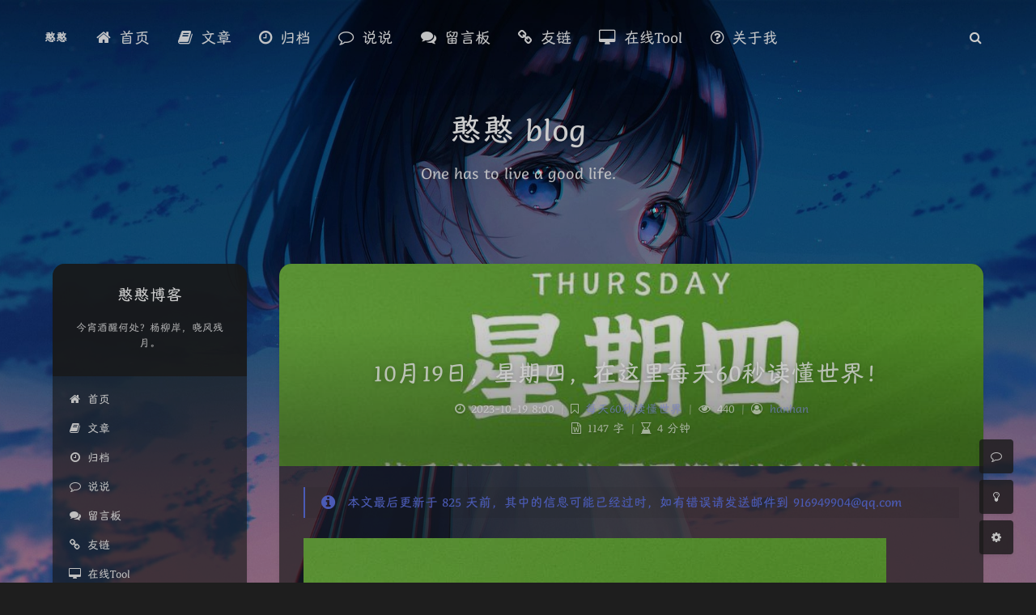

--- FILE ---
content_type: text/html; charset=UTF-8
request_url: https://blog.hanhanz.top/archives/806.html
body_size: 28431
content:
<!DOCTYPE html>
<html lang="zh-Hans" class="no-js immersion-color use-serif banner-as-cover toolbar-blur article-header-style-1 ">
<script>document.getElementsByTagName("html")[0].classList.add("themecolor-toodark");</script><head>
	<meta charset="UTF-8">
			<meta name="viewport" content="width=device-width, initial-scale=1, maximum-scale=1, user-scalable=no">
		<meta property="og:title" content="10月19日，星期四，在这里每天60秒读懂世界！ &#8211; 憨憨博客">
	<meta property="og:type" content="article">
	<meta property="og:url" content="https://blog.hanhanz.top/archives/806.html">
				<meta name="description" content="10月19日，农历九月初五，星期四！ 在这里，每天60秒读懂世界！ 1、今年第16号台风&#34;三巴&#34&hellip;">
			<meta property="og:description" content="10月19日，农历九月初五，星期四！ 在这里，每天60秒读懂世界！ 1、今年第16号台风&#34;三巴&#34&hellip;">
	
				<meta name="keywords" content="憨憨博客,Java,Linux,CTF,ChatGPT,机器人,分享技术教程">
	
	
	<meta name="theme-color" content="#212121">
	<meta name="theme-color-rgb" content="33,33,33">
	<meta name="theme-color-origin" content="#212121">
	<meta name="argon-enable-custom-theme-color" content="true">


	<meta name="theme-card-radius" content="15">
	<meta name="theme-card-radius-origin" content="15">

	<meta name="theme-version" content="1.3.5">

	<link rel="profile" href="http://gmpg.org/xfn/11">
		<link rel="pingback" href="https://blog.hanhanz.top/xmlrpc.php">
			<title>10月19日，星期四，在这里每天60秒读懂世界！ &#8211; 憨憨博客</title>
<meta name='robots' content='max-image-preview:large' />
	<style>img:is([sizes="auto" i], [sizes^="auto," i]) { contain-intrinsic-size: 3000px 1500px }</style>
	<link rel='dns-prefetch' href='//fonts.googleapis.com' />
<link rel="alternate" type="application/rss+xml" title="憨憨博客 &raquo; 10月19日，星期四，在这里每天60秒读懂世界！ 评论 Feed" href="https://blog.hanhanz.top/archives/806.html/feed" />
<link rel='stylesheet' id='argon_css_merged-css' href='https://blog.hanhanz.top/wp-content/themes/argon/assets/argon_css_merged.css?ver=1.3.5' type='text/css' media='all' />
<link rel='stylesheet' id='style-css' href='https://blog.hanhanz.top/wp-content/themes/argon/style.css?ver=1.3.5' type='text/css' media='all' />
<link rel='stylesheet' id='googlefont-css' href='//fonts.googleapis.com/css?family=Open+Sans%3A300%2C400%2C600%2C700%7CNoto+Serif+SC%3A300%2C600&#038;display=swap&#038;ver=6.8.1' type='text/css' media='all' />
<link rel='stylesheet' id='wp-block-library-css' href='https://blog.hanhanz.top/wp-includes/css/dist/block-library/style.min.css?ver=6.8.1' type='text/css' media='all' />
<style id='classic-theme-styles-inline-css' type='text/css'>
/*! This file is auto-generated */
.wp-block-button__link{color:#fff;background-color:#32373c;border-radius:9999px;box-shadow:none;text-decoration:none;padding:calc(.667em + 2px) calc(1.333em + 2px);font-size:1.125em}.wp-block-file__button{background:#32373c;color:#fff;text-decoration:none}
</style>
<style id='global-styles-inline-css' type='text/css'>
:root{--wp--preset--aspect-ratio--square: 1;--wp--preset--aspect-ratio--4-3: 4/3;--wp--preset--aspect-ratio--3-4: 3/4;--wp--preset--aspect-ratio--3-2: 3/2;--wp--preset--aspect-ratio--2-3: 2/3;--wp--preset--aspect-ratio--16-9: 16/9;--wp--preset--aspect-ratio--9-16: 9/16;--wp--preset--color--black: #000000;--wp--preset--color--cyan-bluish-gray: #abb8c3;--wp--preset--color--white: #ffffff;--wp--preset--color--pale-pink: #f78da7;--wp--preset--color--vivid-red: #cf2e2e;--wp--preset--color--luminous-vivid-orange: #ff6900;--wp--preset--color--luminous-vivid-amber: #fcb900;--wp--preset--color--light-green-cyan: #7bdcb5;--wp--preset--color--vivid-green-cyan: #00d084;--wp--preset--color--pale-cyan-blue: #8ed1fc;--wp--preset--color--vivid-cyan-blue: #0693e3;--wp--preset--color--vivid-purple: #9b51e0;--wp--preset--gradient--vivid-cyan-blue-to-vivid-purple: linear-gradient(135deg,rgba(6,147,227,1) 0%,rgb(155,81,224) 100%);--wp--preset--gradient--light-green-cyan-to-vivid-green-cyan: linear-gradient(135deg,rgb(122,220,180) 0%,rgb(0,208,130) 100%);--wp--preset--gradient--luminous-vivid-amber-to-luminous-vivid-orange: linear-gradient(135deg,rgba(252,185,0,1) 0%,rgba(255,105,0,1) 100%);--wp--preset--gradient--luminous-vivid-orange-to-vivid-red: linear-gradient(135deg,rgba(255,105,0,1) 0%,rgb(207,46,46) 100%);--wp--preset--gradient--very-light-gray-to-cyan-bluish-gray: linear-gradient(135deg,rgb(238,238,238) 0%,rgb(169,184,195) 100%);--wp--preset--gradient--cool-to-warm-spectrum: linear-gradient(135deg,rgb(74,234,220) 0%,rgb(151,120,209) 20%,rgb(207,42,186) 40%,rgb(238,44,130) 60%,rgb(251,105,98) 80%,rgb(254,248,76) 100%);--wp--preset--gradient--blush-light-purple: linear-gradient(135deg,rgb(255,206,236) 0%,rgb(152,150,240) 100%);--wp--preset--gradient--blush-bordeaux: linear-gradient(135deg,rgb(254,205,165) 0%,rgb(254,45,45) 50%,rgb(107,0,62) 100%);--wp--preset--gradient--luminous-dusk: linear-gradient(135deg,rgb(255,203,112) 0%,rgb(199,81,192) 50%,rgb(65,88,208) 100%);--wp--preset--gradient--pale-ocean: linear-gradient(135deg,rgb(255,245,203) 0%,rgb(182,227,212) 50%,rgb(51,167,181) 100%);--wp--preset--gradient--electric-grass: linear-gradient(135deg,rgb(202,248,128) 0%,rgb(113,206,126) 100%);--wp--preset--gradient--midnight: linear-gradient(135deg,rgb(2,3,129) 0%,rgb(40,116,252) 100%);--wp--preset--font-size--small: 13px;--wp--preset--font-size--medium: 20px;--wp--preset--font-size--large: 36px;--wp--preset--font-size--x-large: 42px;--wp--preset--spacing--20: 0.44rem;--wp--preset--spacing--30: 0.67rem;--wp--preset--spacing--40: 1rem;--wp--preset--spacing--50: 1.5rem;--wp--preset--spacing--60: 2.25rem;--wp--preset--spacing--70: 3.38rem;--wp--preset--spacing--80: 5.06rem;--wp--preset--shadow--natural: 6px 6px 9px rgba(0, 0, 0, 0.2);--wp--preset--shadow--deep: 12px 12px 50px rgba(0, 0, 0, 0.4);--wp--preset--shadow--sharp: 6px 6px 0px rgba(0, 0, 0, 0.2);--wp--preset--shadow--outlined: 6px 6px 0px -3px rgba(255, 255, 255, 1), 6px 6px rgba(0, 0, 0, 1);--wp--preset--shadow--crisp: 6px 6px 0px rgba(0, 0, 0, 1);}:where(.is-layout-flex){gap: 0.5em;}:where(.is-layout-grid){gap: 0.5em;}body .is-layout-flex{display: flex;}.is-layout-flex{flex-wrap: wrap;align-items: center;}.is-layout-flex > :is(*, div){margin: 0;}body .is-layout-grid{display: grid;}.is-layout-grid > :is(*, div){margin: 0;}:where(.wp-block-columns.is-layout-flex){gap: 2em;}:where(.wp-block-columns.is-layout-grid){gap: 2em;}:where(.wp-block-post-template.is-layout-flex){gap: 1.25em;}:where(.wp-block-post-template.is-layout-grid){gap: 1.25em;}.has-black-color{color: var(--wp--preset--color--black) !important;}.has-cyan-bluish-gray-color{color: var(--wp--preset--color--cyan-bluish-gray) !important;}.has-white-color{color: var(--wp--preset--color--white) !important;}.has-pale-pink-color{color: var(--wp--preset--color--pale-pink) !important;}.has-vivid-red-color{color: var(--wp--preset--color--vivid-red) !important;}.has-luminous-vivid-orange-color{color: var(--wp--preset--color--luminous-vivid-orange) !important;}.has-luminous-vivid-amber-color{color: var(--wp--preset--color--luminous-vivid-amber) !important;}.has-light-green-cyan-color{color: var(--wp--preset--color--light-green-cyan) !important;}.has-vivid-green-cyan-color{color: var(--wp--preset--color--vivid-green-cyan) !important;}.has-pale-cyan-blue-color{color: var(--wp--preset--color--pale-cyan-blue) !important;}.has-vivid-cyan-blue-color{color: var(--wp--preset--color--vivid-cyan-blue) !important;}.has-vivid-purple-color{color: var(--wp--preset--color--vivid-purple) !important;}.has-black-background-color{background-color: var(--wp--preset--color--black) !important;}.has-cyan-bluish-gray-background-color{background-color: var(--wp--preset--color--cyan-bluish-gray) !important;}.has-white-background-color{background-color: var(--wp--preset--color--white) !important;}.has-pale-pink-background-color{background-color: var(--wp--preset--color--pale-pink) !important;}.has-vivid-red-background-color{background-color: var(--wp--preset--color--vivid-red) !important;}.has-luminous-vivid-orange-background-color{background-color: var(--wp--preset--color--luminous-vivid-orange) !important;}.has-luminous-vivid-amber-background-color{background-color: var(--wp--preset--color--luminous-vivid-amber) !important;}.has-light-green-cyan-background-color{background-color: var(--wp--preset--color--light-green-cyan) !important;}.has-vivid-green-cyan-background-color{background-color: var(--wp--preset--color--vivid-green-cyan) !important;}.has-pale-cyan-blue-background-color{background-color: var(--wp--preset--color--pale-cyan-blue) !important;}.has-vivid-cyan-blue-background-color{background-color: var(--wp--preset--color--vivid-cyan-blue) !important;}.has-vivid-purple-background-color{background-color: var(--wp--preset--color--vivid-purple) !important;}.has-black-border-color{border-color: var(--wp--preset--color--black) !important;}.has-cyan-bluish-gray-border-color{border-color: var(--wp--preset--color--cyan-bluish-gray) !important;}.has-white-border-color{border-color: var(--wp--preset--color--white) !important;}.has-pale-pink-border-color{border-color: var(--wp--preset--color--pale-pink) !important;}.has-vivid-red-border-color{border-color: var(--wp--preset--color--vivid-red) !important;}.has-luminous-vivid-orange-border-color{border-color: var(--wp--preset--color--luminous-vivid-orange) !important;}.has-luminous-vivid-amber-border-color{border-color: var(--wp--preset--color--luminous-vivid-amber) !important;}.has-light-green-cyan-border-color{border-color: var(--wp--preset--color--light-green-cyan) !important;}.has-vivid-green-cyan-border-color{border-color: var(--wp--preset--color--vivid-green-cyan) !important;}.has-pale-cyan-blue-border-color{border-color: var(--wp--preset--color--pale-cyan-blue) !important;}.has-vivid-cyan-blue-border-color{border-color: var(--wp--preset--color--vivid-cyan-blue) !important;}.has-vivid-purple-border-color{border-color: var(--wp--preset--color--vivid-purple) !important;}.has-vivid-cyan-blue-to-vivid-purple-gradient-background{background: var(--wp--preset--gradient--vivid-cyan-blue-to-vivid-purple) !important;}.has-light-green-cyan-to-vivid-green-cyan-gradient-background{background: var(--wp--preset--gradient--light-green-cyan-to-vivid-green-cyan) !important;}.has-luminous-vivid-amber-to-luminous-vivid-orange-gradient-background{background: var(--wp--preset--gradient--luminous-vivid-amber-to-luminous-vivid-orange) !important;}.has-luminous-vivid-orange-to-vivid-red-gradient-background{background: var(--wp--preset--gradient--luminous-vivid-orange-to-vivid-red) !important;}.has-very-light-gray-to-cyan-bluish-gray-gradient-background{background: var(--wp--preset--gradient--very-light-gray-to-cyan-bluish-gray) !important;}.has-cool-to-warm-spectrum-gradient-background{background: var(--wp--preset--gradient--cool-to-warm-spectrum) !important;}.has-blush-light-purple-gradient-background{background: var(--wp--preset--gradient--blush-light-purple) !important;}.has-blush-bordeaux-gradient-background{background: var(--wp--preset--gradient--blush-bordeaux) !important;}.has-luminous-dusk-gradient-background{background: var(--wp--preset--gradient--luminous-dusk) !important;}.has-pale-ocean-gradient-background{background: var(--wp--preset--gradient--pale-ocean) !important;}.has-electric-grass-gradient-background{background: var(--wp--preset--gradient--electric-grass) !important;}.has-midnight-gradient-background{background: var(--wp--preset--gradient--midnight) !important;}.has-small-font-size{font-size: var(--wp--preset--font-size--small) !important;}.has-medium-font-size{font-size: var(--wp--preset--font-size--medium) !important;}.has-large-font-size{font-size: var(--wp--preset--font-size--large) !important;}.has-x-large-font-size{font-size: var(--wp--preset--font-size--x-large) !important;}
:where(.wp-block-post-template.is-layout-flex){gap: 1.25em;}:where(.wp-block-post-template.is-layout-grid){gap: 1.25em;}
:where(.wp-block-columns.is-layout-flex){gap: 2em;}:where(.wp-block-columns.is-layout-grid){gap: 2em;}
:root :where(.wp-block-pullquote){font-size: 1.5em;line-height: 1.6;}
</style>
<style id='md-style-inline-css' type='text/css'>
 
</style>
<script type="text/javascript" src="https://blog.hanhanz.top/wp-content/themes/argon/assets/argon_js_merged.js?ver=1.3.5" id="argon_js_merged-js"></script>
<script type="text/javascript" src="https://blog.hanhanz.top/wp-content/themes/argon/assets/js/argon.min.js?ver=1.3.5" id="argonjs-js"></script>
<script type="text/javascript" src="https://blog.hanhanz.top/wp-includes/js/jquery/jquery.min.js?ver=3.7.1" id="jquery-core-js"></script>
<script type="text/javascript" src="https://blog.hanhanz.top/wp-includes/js/jquery/jquery-migrate.min.js?ver=3.4.1" id="jquery-migrate-js"></script>
<link rel="https://api.w.org/" href="https://blog.hanhanz.top/wp-json/" /><link rel="alternate" title="JSON" type="application/json" href="https://blog.hanhanz.top/wp-json/wp/v2/posts/806" /><link rel="EditURI" type="application/rsd+xml" title="RSD" href="https://blog.hanhanz.top/xmlrpc.php?rsd" />
<meta name="generator" content="WordPress 6.8.1" />
<link rel="canonical" href="https://blog.hanhanz.top/archives/806.html" />
<link rel='shortlink' href='https://blog.hanhanz.top/?p=806' />
<link rel="alternate" title="oEmbed (JSON)" type="application/json+oembed" href="https://blog.hanhanz.top/wp-json/oembed/1.0/embed?url=https%3A%2F%2Fblog.hanhanz.top%2Farchives%2F806.html" />
<link rel="alternate" title="oEmbed (XML)" type="text/xml+oembed" href="https://blog.hanhanz.top/wp-json/oembed/1.0/embed?url=https%3A%2F%2Fblog.hanhanz.top%2Farchives%2F806.html&#038;format=xml" />
<!-- Analytics by WP Statistics - https://wp-statistics.com -->
<link rel="icon" href="https://blog.hanhanz.top/wp-content/uploads/2023/07/cropped-0466b8edd62dca849a7dd90d44b711be-32x32.jpeg" sizes="32x32" />
<link rel="icon" href="https://blog.hanhanz.top/wp-content/uploads/2023/07/cropped-0466b8edd62dca849a7dd90d44b711be-192x192.jpeg" sizes="192x192" />
<link rel="apple-touch-icon" href="https://blog.hanhanz.top/wp-content/uploads/2023/07/cropped-0466b8edd62dca849a7dd90d44b711be-180x180.jpeg" />
<meta name="msapplication-TileImage" content="https://blog.hanhanz.top/wp-content/uploads/2023/07/cropped-0466b8edd62dca849a7dd90d44b711be-270x270.jpeg" />
		<style type="text/css" id="wp-custom-css">
			/*=========字体设置============*/
 
/*网站字体*/
/*原则上你可以设置多个字体，然后在不同的部位使用不同的字体。*/
@font-face{
    font-family:btfFont;
    src:
    url(https://static.hanhanz.top/font/13.woff2) format('woff2')
}
body{
    font-family:"btfFont" !important
}
/*设置加粗字体颜色*/
strong {
    /*白天*/
    color: #A7727D;
}
html.darkmode strong {
    /*夜晚*/
    color: #FAAB78;
}
 
/*说说预览模式的代码字体颜色*/
pre {
    /*白天*/
    color: #A7727D;
}
html.darkmode pre {
    /*夜晚*/
    color: #FAAB78;
}
 
/*横幅字体大小*/
.banner-title {
  font-size: 2.5em;
}
.banner-subtitle{
  font-size: 20px;
}
 
/*文章标题字体大小*/
.post-title {
    font-size: 30px
}
 
/*正文字体大小（不包含代码）*/
.post-content p{
    font-size: 1.25rem;
}
li{
    font-size: 1.2rem;
}
 
/*评论区字体大小*/
p {
    font-size: 1.2rem
}
 
/*评论发送区字体大小*/
.form-control{
    font-size: 1.2rem
}
 
/*评论勾选项目字体大小*/
.custom-checkbox .custom-control-input~.custom-control-label{
    font-size: 1.2rem
}
/*评论区代码的强调色*/
code {
  color: rgba(var(--themecolor-rgbstr));
}
 
/*说说字体大小和颜色设置*/
.shuoshuo-title {
    font-size: 25px;
/*  color: rgba(var(--themecolor-rgbstr)); */
}
 
/*尾注字体大小*/
.additional-content-after-post{
    font-size: 1.2rem
}
/*顶栏菜单*/
/*这里也可以设置刚刚我们设置的btfFont字体。试试看！*/
.navbar-nav .nav-link {
    font-size: 1.2rem;
    font-family: 'btfFont';
}
.nav-link-inner--text {
    /*顶栏菜单字体大小*/
    font-size: 1.2rem;
}
.navbar-nav .nav-item {
    margin-right:0;
}
.mr-lg-5, .mx-lg-5 {
    margin-right:1rem !important;
}
.navbar-toggler-icon {
    width: 1.5rem;
    height: 1.5rem;
}
.navbar-expand-lg .navbar-nav .nav-link {
    padding-right: 0.9rem;
    padding-left: 1rem;
}		</style>
				<script>
		document.documentElement.classList.remove("no-js");
		var argonConfig = {
			wp_path: "/",
			language: "zh_CN",
			dateFormat: "YMD",
							zoomify: false,
						pangu: "article",
							lazyload: {
					threshold: 800,
					effect: "fadeIn"
				},
						fold_long_comments: true,
			fold_long_shuoshuo: true,
			disable_pjax: false,
			pjax_animation_durtion: 600,
			headroom: "true",
			waterflow_columns: "1",
			code_highlight: {
				enable: true,
				hide_linenumber: false,
				transparent_linenumber: false,
				break_line: true			}
		}
	</script>
	<script>
		var darkmodeAutoSwitch = "time";
		function setDarkmode(enable){
			if (enable == true){
				$("html").addClass("darkmode");
			}else{
				$("html").removeClass("darkmode");
			}
			$(window).trigger("scroll");
		}
		function toggleDarkmode(){
			if ($("html").hasClass("darkmode")){
				setDarkmode(false);
				sessionStorage.setItem("Argon_Enable_Dark_Mode", "false");
			}else{
				setDarkmode(true);
				sessionStorage.setItem("Argon_Enable_Dark_Mode", "true");
			}
		}
		if (sessionStorage.getItem("Argon_Enable_Dark_Mode") == "true"){
			setDarkmode(true);
		}
		function toggleDarkmodeByPrefersColorScheme(media){
			if (sessionStorage.getItem('Argon_Enable_Dark_Mode') == "false" || sessionStorage.getItem('Argon_Enable_Dark_Mode') == "true"){
				return;
			}
			if (media.matches){
				setDarkmode(true);
			}else{
				setDarkmode(false);
			}
		}
		function toggleDarkmodeByTime(){
			if (sessionStorage.getItem('Argon_Enable_Dark_Mode') == "false" || sessionStorage.getItem('Argon_Enable_Dark_Mode') == "true"){
				return;
			}
			let hour = new Date().getHours();
			if (hour < 7 || hour >= 22){
				setDarkmode(true);
			}else{
				setDarkmode(false);
			}
		}
		if (darkmodeAutoSwitch == 'system'){
			var darkmodeMediaQuery = window.matchMedia("(prefers-color-scheme: dark)");
			darkmodeMediaQuery.addListener(toggleDarkmodeByPrefersColorScheme);
			toggleDarkmodeByPrefersColorScheme(darkmodeMediaQuery);
		}
		if (darkmodeAutoSwitch == 'time'){
			toggleDarkmodeByTime();
		}
		if (darkmodeAutoSwitch == 'alwayson'){
			setDarkmode(true);
		}

		function toggleAmoledDarkMode(){
			$("html").toggleClass("amoled-dark");
			if ($("html").hasClass("amoled-dark")){
				localStorage.setItem("Argon_Enable_Amoled_Dark_Mode", "true");
			}else{
				localStorage.setItem("Argon_Enable_Amoled_Dark_Mode", "false");
			}
		}
		if (localStorage.getItem("Argon_Enable_Amoled_Dark_Mode") == "true"){
			$("html").addClass("amoled-dark");
		}else if (localStorage.getItem("Argon_Enable_Amoled_Dark_Mode") == "false"){
			$("html").removeClass("amoled-dark");
		}
	</script>
	<script>
		if (navigator.userAgent.indexOf("Safari") !== -1 && navigator.userAgent.indexOf("Chrome") === -1){
			$("html").addClass("using-safari");
		}
	</script>

			<script src="https://blog.hanhanz.top/wp-content/themes/argon/assets/vendor/smoothscroll/smoothscroll1_pulse.js"></script>
	</head>

<link rel="icon" href="https://photo.hanhanz.top/image/128X128.ico" sizes="32x32">
<script>
<!--鼠标泡泡效果start-->
// 该脚本虽然只为argon设计，但完全可以通过设定rgbaColor和rgbaColor2来定义圆圈的填充色和轮廓色。
// 1. 获取argon的主题色
const themeColorRgbStr = getComputedStyle(document.documentElement).getPropertyValue('--themecolor-rgbstr');

// 2. 将其与 0.1 组合成一个 RGBA 颜色字符串
const rgbaColor = `rgba(${themeColorRgbStr}, 0.1)`;
const rgbaColor2 = `rgba(${themeColorRgbStr}, 0.9)`;

// 3. 特效
$(function(){function t(t){function i(t){d=document.createElement("canvas"),f=d.getContext("2d"),d.style.top="0px",d.style.left="0px",d.style.pointerEvents="none",r?(d.style.position="absolute",u.appendChild(d),d.width=u.clientWidth,d.height=u.clientHeight):(d.style.position="fixed",document.body.appendChild(d),d.width=p,d.height=y),e(),a()}function e(){u.addEventListener("mousemove",h),u.addEventListener("touchmove",o),u.addEventListener("touchstart",o),window.addEventListener("resize",n)}function n(t){p=window.innerWidth,y=window.innerHeight,r?(d.width=u.clientWidth,d.height=u.clientHeight):(d.width=p,d.height=y)}function o(t){if(t.touches.length>0)for(let i=0;i<t.touches.length;i++)s(t.touches[i].clientX,t.touches[i].clientY,w[Math.floor(Math.random()*w.length)])}function h(t){if(r){const i=u.getBoundingClientRect();m.x=t.clientX-i.left,m.y=t.clientY-i.top}else m.x=t.clientX,m.y=t.clientY;s(m.x,m.y)}function s(t,i,e){g.push(new c(t,i,e))}function l(){f.clearRect(0,0,p,y);for(let t=0;t<g.length;t++)g[t].update(f);for(let t=g.length-1;t>=0;t--)g[t].lifeSpan<0&&g.splice(t,1)}function a(){l(),requestAnimationFrame(a)}function c(t,i,e){const n=Math.floor(60*Math.random()+60);this.initialLifeSpan=n,this.lifeSpan=n,this.velocity={x:(Math.random()<.5?-1:1)*(Math.random()/10),y:-1*Math.random()-.4},this.position={x:t,y:i},this.canv=e,this.baseDimension=4,this.update=function(t){this.position.x+=this.velocity.x,this.position.y+=this.velocity.y,this.velocity.x+=2*(Math.random()<.5?-1:1)/75,this.velocity.y-=Math.random()/600,this.lifeSpan--;const i=.2+(this.initialLifeSpan-this.lifeSpan)/this.initialLifeSpan;t.fillStyle=rgbaColor,t.strokeStyle=rgbaColor2,t.beginPath(),t.arc(this.position.x-this.baseDimension/2*i,this.position.y-this.baseDimension/2,this.baseDimension*i,0,2*Math.PI),t.stroke(),t.fill(),t.closePath()}}let d,f,r=t&&t.element,u=r||document.body,p=window.innerWidth,y=window.innerHeight,m={x:p/2,y:p/2},g=[],w=[];i()}new t});
</script>
<!--鼠标泡泡效果end-->
<!--鼠标悬停3D效果start-->
<!--1.定义对象属性（似乎没生效）-->
<div class="article.post:not(.post-full)" data-tilt></div>
<div class=".shuoshuo-preview-container" data-tilt></div>
<!--2.JS脚本-->
<script src="https://static.hanhanz.top/js/mobile-detect.js"></script> <!--如果你没有引用过mobile-detect.js，请去除这里的注释以使其生效-->
<script type="text/javascript" src="https://static.hanhanz.top/js/vanilla-tilt.js"></script>
<!--3.动作-->
<script type="text/javascript">
    // 设备检测。依赖前述mobile-detect项目。
    var md = new MobileDetect(window.navigator.userAgent);
 
    // PC生效，手机/平板不生效
    // md.mobile(); md.phone(); 
    if(!md.phone() && !md.tablet()){
        window.pjaxLoaded = function(){
            // 正文卡片
            VanillaTilt.init(document.querySelectorAll("article.post:not(.post-full)"),{
                reverse:false,  // 是否反转倾斜方向
                max:2,     // 最大的倾斜角度(度)
                startX:0,      // X轴上的起始倾斜，单位为度。
                startY:0,      // Y轴上的起始倾斜，单位为度。
                perspective:1000,   // 转换角度，越低倾斜越极端
                scale:1.02,      // 缩放比例,2 = 200%, 1.5 = 150%, 等等..
                speed:300,    // 进入/退出 过渡的速度
                transition:true,   // 是否在进入/退出的时候设置过渡效果
                axis:"y",   // 设置禁用哪个轴的反转,值为"x"或者"y"或者null
                reset:true,   // 设置在退出时清除倾斜效果
                easing:"cubic-bezier(.03,.98,.52,.99)",    // 设置进入退出时过渡的贝塞尔曲线
                glare:true,// 设置是否拥有炫光效果,即透明度渐变效果
                "max-glare":0.7,      // 设置最大的透明效果,1=100%,0.5=50%
                "glare-prerender":false,  // false, VanillaTilt为你创建透明炫光元素,否则你需要自己在.jstilt-glare>.js-tilt-glare-inner中自己添加render函数
                "mouse-event-element":null,   // css选择器或者链接到HTML的元素,他将监听该元素上的鼠标事件
                "full-page-listening":false,  // 是否监听整个页面的鼠标移动事件,若为true,他将监听这个页面,而非选中元素
                gyroscope:false,   // 是否开启陀螺仪的方向检测
                gyroscopeMinAngleX: 0,  //陀螺仪最小角度X
                gyroscopeMaxAngleX: 0,  //陀螺仪最大角度X
                gyroscopeMinAngleY: 0,  //陀螺仪最小角度
                gyroscopeMaxAngleY: 0,  //陀螺仪最大角度
                gyroscopeSamples: 10  //陀螺仪样品
            })
 
            // 说说卡片
            VanillaTilt.init(document.querySelectorAll(".shuoshuo-preview-container"),{
                reverse:false,  // 是否反转倾斜方向
                max:2,     // 最大的倾斜角度(度)
                startX:0,      // X轴上的起始倾斜，单位为度。
                startY:0,      // Y轴上的起始倾斜，单位为度。
                perspective:1000,   // 转换角度，越低倾斜越极端
                scale:1.02,      // 缩放比例,2 = 200%, 1.5 = 150%, 等等..
                speed:300,    // 进入/退出 过渡的速度
                transition:true,   // 是否在进入/退出的时候设置过渡效果
                axis:"y",   // 设置禁用哪个轴的反转,值为"x"或者"y"或者null
                reset:true,   // 设置在退出时清除倾斜效果
                easing:"cubic-bezier(.03,.98,.52,.99)",    // 设置进入退出时过渡的贝塞尔曲线
                glare:true,// 设置是否拥有炫光效果,即透明度渐变效果
                "max-glare":0.7,      // 设置最大的透明效果,1=100%,0.5=50%
                "glare-prerender":false,  // false, VanillaTilt为你创建透明炫光元素,否则你需要自己在.jstilt-glare>.js-tilt-glare-inner中自己添加render函数
                "mouse-event-element":null,   // css选择器或者链接到HTML的元素,他将监听该元素上的鼠标事件
                "full-page-listening":false,  // 是否监听整个页面的鼠标移动事件,若为true,他将监听这个页面,而非选中元素
                gyroscope:false,   // 是否开启陀螺仪的方向检测
                gyroscopeMinAngleX: 0,  //陀螺仪最小角度X
                gyroscopeMaxAngleX: 0,  //陀螺仪最大角度X
                gyroscopeMinAngleY: 0,  //陀螺仪最小角度
                gyroscopeMaxAngleY: 0,  //陀螺仪最大角度
                gyroscopeSamples: 10  //陀螺仪样品
            })
        }
        $(window.pjaxLoaded);
        $(document).on('pjax:end', window.pjaxLoaded); 
    }
</script>
<!--鼠标悬停3D效果end-->
<!--网站输入效果开始-->
<script src="https://static.hanhanz.top/js/input-with-fire.js"></script>


<style id="themecolor_css">
		:root{
		--themecolor: #212121;
		--themecolor-R: 33;
		--themecolor-G: 33;
		--themecolor-B: 33;
		--themecolor-H: 0;
		--themecolor-S: 0;
		--themecolor-L: 13;
	}
</style>
<style id="theme_cardradius_css">
	:root{
		--card-radius: 15px;
	}
</style>

<body class="wp-singular post-template-default single single-post postid-806 single-format-standard wp-theme-argon">
<div id="toolbar">
	<header class="header-global">
		<nav id="navbar-main" class="navbar navbar-main navbar-expand-lg navbar-transparent navbar-light bg-primary headroom--not-bottom headroom--not-top headroom--pinned">
			<div class="container">
				<button id="open_sidebar" class="navbar-toggler" type="button" aria-expanded="false" aria-label="Toggle sidebar">
					<span class="navbar-toggler-icon"></span>
				</button>
				<div class="navbar-brand mr-0">
															<a class="navbar-brand navbar-title" href="https://blog.hanhanz.top">憨憨</a>
				</div>
				<div class="navbar-collapse collapse" id="navbar_global">
					<div class="navbar-collapse-header">
						<div class="row" style="display: none;">
							<div class="col-6 collapse-brand"></div>
							<div class="col-6 collapse-close">
								<button type="button" class="navbar-toggler" data-toggle="collapse" data-target="#navbar_global" aria-controls="navbar_global" aria-expanded="false" aria-label="Toggle navigation">
									<span></span>
									<span></span>
								</button>
							</div>
						</div>
						<div class="input-group input-group-alternative">
							<div class="input-group-prepend">
								<span class="input-group-text"><i class="fa fa-search"></i></span>
							</div>
							<input id="navbar_search_input_mobile" class="form-control" placeholder="搜索什么..." type="text" autocomplete="off">
						</div>
					</div>
					<ul class='navbar-nav navbar-nav-hover align-items-lg-center'>

										<li class='nav-item'>
											<a href='http://blog.hanhanz.top' class='nav-link' target='' title=''>
										  		<i class='ni ni-book-bookmark d-lg-none'></i>
												<span class='nav-link-inner--text'><i class="fa fa-home"></i>首页</span>
										  </a>
</li>

										<li class='nav-item'>
											<a href='https://blog.hanhanz.top/article' class='nav-link' target='' title=''>
										  		<i class='ni ni-book-bookmark d-lg-none'></i>
												<span class='nav-link-inner--text'><i class="fa fa-book" aria-hidden="true"></i>文章</span>
										  </a>
</li>

										<li class='nav-item'>
											<a href='https://blog.hanhanz.top/time' class='nav-link' target='' title=''>
										  		<i class='ni ni-book-bookmark d-lg-none'></i>
												<span class='nav-link-inner--text'><i class="fa fa-clock-o" aria-hidden="true"></i>归档</span>
										  </a>
</li>

										<li class='nav-item'>
											<a href='https://blog.hanhanz.top/shuoshuo' class='nav-link' target='' title=''>
										  		<i class='ni ni-book-bookmark d-lg-none'></i>
												<span class='nav-link-inner--text'><i class="fa fa-comment-o" aria-hidden="true"></i>说说</span>
										  </a>
</li>

										<li class='nav-item'>
											<a href='https://blog.hanhanz.top/guestbook' class='nav-link' target='' title=''>
										  		<i class='ni ni-book-bookmark d-lg-none'></i>
												<span class='nav-link-inner--text'><i class="fa fa-comments" aria-hidden="true"></i>留言板</span>
										  </a>
</li>

										<li class='nav-item'>
											<a href='https://blog.hanhanz.top/friend' class='nav-link' target='' title=''>
										  		<i class='ni ni-book-bookmark d-lg-none'></i>
												<span class='nav-link-inner--text'><i class="fa fa-link"></i>友链</span>
										  </a>
</li>

										<li class='nav-item dropdown'>
											<a href='https://blog.hanhanz.top/tool' class='nav-link' data-toggle='dropdown' no-pjax onclick='return false;' title=''>
										  		<i class='ni ni-book-bookmark d-lg-none'></i>
												<span class='nav-link-inner--text'><i class="fa fa-desktop" aria-hidden="true"></i>在线Tool</span>
										  </a>
<div class="dropdown-menu">
<a href='https://fireworks.hanhanz.top' class='dropdown-item' target='' title=''><i class="fa fa-fire" aria-hidden="true"></i>烟花</a>
</div>

</li>

										<li class='nav-item'>
											<a href='https://blog.hanhanz.top/about' class='nav-link' target='' title=''>
										  		<i class='ni ni-book-bookmark d-lg-none'></i>
												<span class='nav-link-inner--text'><i class="fa fa-question-circle-o" aria-hidden="true"></i>关于我</span>
										  </a>
</li></ul>					<ul class="navbar-nav align-items-lg-center ml-lg-auto">
						<li id="navbar_search_container" class="nav-item" data-toggle="modal">
							<div id="navbar_search_input_container">
								<div class="input-group input-group-alternative">
									<div class="input-group-prepend">
										<span class="input-group-text"><i class="fa fa-search"></i></span>
									</div>
									<input id="navbar_search_input" class="form-control" placeholder="搜索什么..." type="text" autocomplete="off">
								</div>
							</div>
						</li>
					</ul>
				</div>
				<div id="navbar_menu_mask" data-toggle="collapse" data-target="#navbar_global"></div>
				<button class="navbar-toggler" type="button" data-toggle="collapse" data-target="#navbar_global" aria-controls="navbar_global" aria-expanded="false" aria-label="Toggle navigation">
					<span class="navbar-toggler-icon navbar-toggler-searcg-icon"></span>
				</button>
			</div>
		</nav>
	</header>
</div>
<div class="modal fade" id="argon_search_modal" tabindex="-1" role="dialog" aria-labelledby="" aria-hidden="true">
	<div class="modal-dialog modal-dialog-centered modal-sm" role="document">
		<div class="modal-content">
			<div class="modal-header">
				<h5 class="modal-title">搜索</h5>
				<button type="button" class="close" data-dismiss="modal" aria-label="Close">
					<span aria-hidden="true">&times;</span>
				</button>
			</div>
			<div class="modal-body">
				<form id="argon_serach_form" method="get" action="https://blog.hanhanz.top">
	<div class="form-group mb-3">
		<div class="input-group input-group-alternative">
			<div class="input-group-prepend">
				<span class="input-group-text"><i class="fa fa-search"></i></span>
			</div>
			<input name="s" class="form-control" placeholder="搜索什么..." type="text"  autocomplete="off" >
		</div>
	</div>
	<div class="text-center">
		<button onclick="if($('#argon_serach_form input[name=\'s\']').val() != '') {document.getElementById('argon_serach_form').submit();}" type="button" class="btn btn-primary">搜索</button>
	</div>
</form>			</div>
		</div>
	</div>
</div>
<!--Banner-->
<section id="banner" class="banner section section-lg section-shaped">
	<div class="shape  shape-primary">
		<span></span>
		<span></span>
		<span></span>
		<span></span>
		<span></span>
		<span></span>
		<span></span>
		<span></span>
		<span></span>
	</div>

		<div id="banner_container" class="banner-container container text-center">
					<div class="banner-title text-white" data-interval="100"><span data-text="憨憨 blog" class="banner-title-inner">&nbsp;</span>
			<span data-text="One has to live a good life." class="banner-subtitle d-block">&nbsp;</span></div>
			</div>
				<div class="cover-scroll-down">
			<i class="fa fa-angle-down" aria-hidden="true"></i>
		</div>
	</section>

	<style>
					#banner, #banner .shape {
				background: transparent !important;
			}
				#content:before {
			content: '';
			display: block;
			position: fixed;
			left: 0;
			right: 0;
			top: 0;
			bottom: 0;
			z-index: -2;
			background: url(https://photo.hanhanz.top/image/background/%E6%8B%BE%E5%85%89_WallHere_2142357.jpg);
			background-position: center;
			background-size: cover;
			background-repeat: no-repeat;
			opacity: 1;
			transition: opacity .5s ease;
		}
		html.darkmode #content:before{
			filter: brightness(0.65);
		}
					#content:after {
				content: '';
				display: block;
				position: fixed;
				left: 0;
				right: 0;
				top: 0;
				bottom: 0;
				z-index: -2;
				background: url(https://photo.hanhanz.top/image/background/%E6%8B%BE%E5%85%89_WallHere_2142357.jpg);
				background-position: center;
				background-size: cover;
				background-repeat: no-repeat;
				opacity: 0;
				transition: opacity .5s ease;
			}
			html.darkmode #content:after {
				opacity: 1;
			}
			html.darkmode #content:before {
				opacity: 0;
			}
			</style>

	<style>
		#banner:after {
			content: '';
			width: 100vw;
			position: absolute;
			left: 0;
			top: 0;
			height: 120px;
			background: linear-gradient(180deg, rgba(0,0,0,0.25) 0%, rgba(0,0,0,0.15) 35%, rgba(0,0,0,0) 100%);
			display: block;
			z-index: -1;
		}
		.banner-title {
			text-shadow: 0 5px 15px rgba(0, 0, 0, .2);
		}
	</style>

<div id="float_action_buttons" class="float-action-buttons fabtns-unloaded">
	<button id="fabtn_toggle_sides" class="btn btn-icon btn-neutral fabtn shadow-sm" type="button" aria-hidden="true" tooltip-move-to-left="移至左侧" tooltip-move-to-right="移至右侧">
		<span class="btn-inner--icon fabtn-show-on-right"><i class="fa fa-caret-left"></i></span>
		<span class="btn-inner--icon fabtn-show-on-left"><i class="fa fa-caret-right"></i></span>
	</button>
	<button id="fabtn_back_to_top" class="btn btn-icon btn-neutral fabtn shadow-sm" type="button" aria-label="Back To Top" tooltip="回到顶部">
		<span class="btn-inner--icon"><i class="fa fa-angle-up"></i></span>
	</button>
	<button id="fabtn_go_to_comment" class="btn btn-icon btn-neutral fabtn shadow-sm d-none" type="button"  aria-label="Comment" tooltip="评论">
		<span class="btn-inner--icon"><i class="fa fa-comment-o"></i></span>
	</button>
	<button id="fabtn_toggle_darkmode" class="btn btn-icon btn-neutral fabtn shadow-sm" type="button"  aria-label="Toggle Darkmode" tooltip-darkmode="夜间模式" tooltip-blackmode="暗黑模式" tooltip-lightmode="日间模式">
		<span class="btn-inner--icon"><i class="fa fa-moon-o"></i><i class='fa fa-lightbulb-o'></i></span>
	</button>
	<button id="fabtn_toggle_blog_settings_popup" class="btn btn-icon btn-neutral fabtn shadow-sm" type="button"  aria-label="Open Blog Settings Menu" tooltip="设置">
		<span class="btn-inner--icon"><i class="fa fa-cog"></i></span>
	</button>
	<div id="fabtn_blog_settings_popup" class="card shadow-sm" style="opacity: 0;" aria-hidden="true">
		<div id="close_blog_settings"><i class="fa fa-close"></i></div>
		<div class="blog-setting-item mt-3">
			<div style="transform: translateY(-4px);"><div id="blog_setting_toggle_darkmode_and_amoledarkmode" tooltip-switch-to-darkmode="切换到夜间模式" tooltip-switch-to-blackmode="切换到暗黑模式"><span>夜间模式</span><span>暗黑模式</span></div></div>
			<div style="flex: 1;"></div>
			<label id="blog_setting_darkmode_switch" class="custom-toggle">
				<span class="custom-toggle-slider rounded-circle"></span>
			</label>
		</div>
		<div class="blog-setting-item mt-3">
			<div style="flex: 1;">字体</div>
			<div>
				<button id="blog_setting_font_sans_serif" type="button" class="blog-setting-font btn btn-outline-primary blog-setting-selector-left">Sans Serif</button><button id="blog_setting_font_serif" type="button" class="blog-setting-font btn btn-outline-primary blog-setting-selector-right">Serif</button>
			</div>
		</div>
		<div class="blog-setting-item mt-3">
			<div style="flex: 1;">阴影</div>
			<div>
				<button id="blog_setting_shadow_small" type="button" class="blog-setting-shadow btn btn-outline-primary blog-setting-selector-left">浅阴影</button><button id="blog_setting_shadow_big" type="button" class="blog-setting-shadow btn btn-outline-primary blog-setting-selector-right">深阴影</button>
			</div>
		</div>
		<div class="blog-setting-item mt-3 mb-3">
			<div style="flex: 1;">滤镜</div>
			<div id="blog_setting_filters" class="ml-3">
				<button id="blog_setting_filter_off" type="button" class="blog-setting-filter-btn ml-0" filter-name="off">关闭</button>
				<button id="blog_setting_filter_sunset" type="button" class="blog-setting-filter-btn" filter-name="sunset">日落</button>
				<button id="blog_setting_filter_darkness" type="button" class="blog-setting-filter-btn" filter-name="darkness">暗化</button>
				<button id="blog_setting_filter_grayscale" type="button" class="blog-setting-filter-btn" filter-name="grayscale">灰度</button>
			</div>
		</div>
		<div class="blog-setting-item mb-3">
			<div id="blog_setting_card_radius_to_default" style="cursor: pointer;" tooltip="恢复默认">圆角</div>
			<div style="flex: 1;margin-left: 20px;margin-right: 8px;transform: translateY(2px);">
				<div id="blog_setting_card_radius"></div>
			</div>
		</div>
					<div class="blog-setting-item mt-1 mb-3">
				<div style="flex: 1;">主题色</div>
				<div id="theme-color-picker" class="ml-3"></div>
			</div>
			</div>
	<button id="fabtn_reading_progress" class="btn btn-icon btn-neutral fabtn shadow-sm" type="button" aria-hidden="true" tooltip="阅读进度">
		<div id="fabtn_reading_progress_bar" style="width: 0%;"></div>
		<span id="fabtn_reading_progress_details">0%</span>
	</button>
</div>

<div id="content" class="site-content">

<div class="page-information-card-container"></div>

<div id="sidebar_mask"></div>
<aside id="leftbar" class="leftbar widget-area" role="complementary">
				<div id="leftbar_part1" class="widget widget_search card bg-white shadow-sm border-0">
			<div class="leftbar-banner card-body">
				<span class="leftbar-banner-title text-white">憨憨博客</span>

													<span class="leftbar-banner-subtitle text-white"><span class='hitokoto'></span></span>
				
			</div>

			<ul id='leftbar_part1_menu' class='leftbar-menu'>

						<li class='leftbar-menu-item'>
							<a href='http://blog.hanhanz.top' target=''><i class="fa fa-home"></i>首页</a></li>

						<li class='leftbar-menu-item'>
							<a href='https://blog.hanhanz.top/article' target=''><i class="fa fa-book" aria-hidden="true"></i>文章</a></li>

						<li class='leftbar-menu-item'>
							<a href='https://blog.hanhanz.top/time' target=''><i class="fa fa-clock-o" aria-hidden="true"></i>归档</a></li>

						<li class='leftbar-menu-item'>
							<a href='https://blog.hanhanz.top/shuoshuo' target=''><i class="fa fa-comment-o" aria-hidden="true"></i>说说</a></li>

						<li class='leftbar-menu-item'>
							<a href='https://blog.hanhanz.top/guestbook' target=''><i class="fa fa-comments" aria-hidden="true"></i>留言板</a></li>

						<li class='leftbar-menu-item'>
							<a href='https://blog.hanhanz.top/friend' target=''><i class="fa fa-link"></i>友链</a></li>

						<li class='leftbar-menu-item'>
							<a href='https://blog.hanhanz.top/tool' target=''><i class="fa fa-desktop" aria-hidden="true"></i>在线Tool</a></li>

						<li class='leftbar-menu-item'>
							<a href='https://blog.hanhanz.top/archives/category/60miao' target=''><i class="fa fa-telegram" aria-hidden="true"></i>每天60秒读懂世界</a></li>

						<li class='leftbar-menu-item'>
							<a href='https://blog.hanhanz.top/about' target=''><i class="fa fa-question-circle-o" aria-hidden="true"></i>关于</a></li></ul>			<div class="card-body text-center leftbar-search-button">
				<button id="leftbar_search_container" class="btn btn-secondary btn-lg active btn-sm btn-block border-0" role="button">
					<i class="menu-item-icon fa fa-search mr-0"></i> 搜索					<input id="leftbar_search_input" type="text" placeholder="搜索什么..." class="form-control form-control-alternative" autocomplete="off">
				</button>
			</div>
		</div>
		<div id="leftbar_part2" class="widget widget_search card bg-white shadow-sm border-0">
			<div id="leftbar_part2_inner" class="card-body">
								<div class="nav-wrapper" style="padding-top: 5px;">
	                <ul class="nav nav-pills nav-fill" role="tablist">
												<li class="nav-item sidebar-tab-switcher">
							<a class="active show" id="leftbar_tab_overview_btn" data-toggle="tab" href="#leftbar_tab_overview" role="tab" aria-controls="leftbar_tab_overview" no-pjax>站点概览</a>
						</li>
													<li class="nav-item sidebar-tab-switcher">
								<a class="" id="leftbar_tab_tools_btn" data-toggle="tab" href="#leftbar_tab_tools" role="tab" aria-controls="leftbar_tab_tools" no-pjax>功能</a>
							</li>
							                </ul>
				</div>
				<div>
					<div class="tab-content" style="padding: 10px 10px 0 10px;">
												<div class="tab-pane fade text-center active show" id="leftbar_tab_overview" role="tabpanel" aria-labelledby="leftbar_tab_overview_btn">
							<div id="leftbar_overview_author_image" style="background-image: url(https://photo.hanhanz.top/image/e2b1bee570.jpg)" class="rounded-circle shadow-sm" alt="avatar"></div>
							<h6 id="leftbar_overview_author_name">憨憨</h6>
							<h6 id="leftbar_overview_author_description">One has to live a good life.</h6>							<nav class="site-state">
								<div class="site-state-item site-state-posts">
									<a href="http://blog.hanhanz.top/?page_id=73">
										<span class="site-state-item-count">328</span>
										<span class="site-state-item-name">文章</span>
									</a>
								</div>
								<div class="site-state-item site-state-categories">
									<a data-toggle="modal" data-target="#blog_categories">
										<span class="site-state-item-count">6</span>
										<span class="site-state-item-name">分类</span>
									</a>
								</div>      
								<div class="site-state-item site-state-tags">
									<a data-toggle="modal" data-target="#blog_tags">
										<span class="site-state-item-count">43</span>
										<span class="site-state-item-name">标签</span>
									</a>
								</div>
							</nav>
														<div style='height: 20px;'></div>													</div>
													<div class="tab-pane fade" id="leftbar_tab_tools" role="tabpanel" aria-labelledby="leftbar_tab_tools_btn">
								<div id="block-10" class="widget widget_block card bg-white border-0"><div class="progress-wrapper" style="padding: 0">
<div class="progress-info">
<div class="progress-label">
<span id="yearprogress_yearname"></span>
</div>
<div id="yearprogress_text_container" class="progress-percentage">
<span id="yearprogress_progresstext"></span><br />
<span id="yearprogress_progresstext_full"></span>
</div>
</div>
<div class="progress">
<div id="yearprogress_progressbar" class="progress-bar bg-primary"></div>
</div>
</div>
<p><script no-pjax="">
function yearprogress_refresh() {
let year = new Date().getFullYear();
$("#yearprogress_yearname").text(year);
let from = new Date(year, 0, 1, 0, 0, 0);
let to = new Date(year, 11, 31, 23, 59, 59);
let now = new Date();
let progress = (((now - from) / (to - from + 1)) * 100).toFixed(7);
let progressshort = (((now - from) / (to - from + 1)) * 100).toFixed(2);
$("#yearprogress_progresstext").text(progressshort + "%");
$("#yearprogress_progresstext_full").text(progress + "%");
$("#yearprogress_progressbar").css("width", progress + "%");
}
yearprogress_refresh();
if (typeof yearProgressIntervalHasSet == "undefined") {
var yearProgressIntervalHasSet = true;
setInterval(function () {
yearprogress_refresh();
}, 500);
}
</script></p>
<style>
#yearprogress_text_container {
width: 100%;
height: 22px;
overflow: hidden;
user-select: none;
}
#yearprogress_text_container > span {
transition: all 0.3s ease;
display: block;
}
#yearprogress_text_container:hover > span {
transform: translateY(-20px);
}
</style>
</div><div id="block-20" class="widget widget_block widget_calendar card bg-white border-0"><div class="wp-block-calendar"><table id="wp-calendar" class="wp-calendar-table">
	<caption>2026 年 1 月</caption>
	<thead>
	<tr>
		<th scope="col" aria-label="星期一">一</th>
		<th scope="col" aria-label="星期二">二</th>
		<th scope="col" aria-label="星期三">三</th>
		<th scope="col" aria-label="星期四">四</th>
		<th scope="col" aria-label="星期五">五</th>
		<th scope="col" aria-label="星期六">六</th>
		<th scope="col" aria-label="星期日">日</th>
	</tr>
	</thead>
	<tbody>
	<tr>
		<td colspan="3" class="pad">&nbsp;</td><td>1</td><td>2</td><td>3</td><td>4</td>
	</tr>
	<tr>
		<td>5</td><td>6</td><td>7</td><td>8</td><td>9</td><td>10</td><td>11</td>
	</tr>
	<tr>
		<td>12</td><td>13</td><td>14</td><td>15</td><td>16</td><td>17</td><td>18</td>
	</tr>
	<tr>
		<td>19</td><td>20</td><td>21</td><td id="today">22</td><td>23</td><td>24</td><td>25</td>
	</tr>
	<tr>
		<td>26</td><td>27</td><td>28</td><td>29</td><td>30</td><td>31</td>
		<td class="pad" colspan="1">&nbsp;</td>
	</tr>
	</tbody>
	</table><nav aria-label="上个月及下个月" class="wp-calendar-nav">
		<span class="wp-calendar-nav-prev"><a href="https://blog.hanhanz.top/archives/date/2024/03">&laquo; 3 月</a></span>
		<span class="pad">&nbsp;</span>
		<span class="wp-calendar-nav-next">&nbsp;</span>
	</nav></div></div>							</div>
											</div>
				</div>
			</div>
		</div>
</aside>
<div class="modal fade" id="blog_categories" tabindex="-1" role="dialog" aria-labelledby="" aria-hidden="true">
	<div class="modal-dialog modal-dialog-centered">
		<div class="modal-content">
			<div class="modal-header">
				<h5 class="modal-title">分类</h5>
				<button type="button" class="close" data-dismiss="modal" aria-label="Close">
					<span aria-hidden="true">&times;</span>
				</button>
			</div>
			<div class="modal-body">
				<a href=https://blog.hanhanz.top/archives/category/ctf class='badge badge-secondary tag'>CTF <span class='tag-num'>1</span></a><a href=https://blog.hanhanz.top/archives/category/java class='badge badge-secondary tag'>Java <span class='tag-num'>8</span></a><a href=https://blog.hanhanz.top/archives/category/xq class='badge badge-secondary tag'>心情 <span class='tag-num'>1</span></a><a href=https://blog.hanhanz.top/archives/category/course class='badge badge-secondary tag'>教程 <span class='tag-num'>3</span></a><a href=https://blog.hanhanz.top/archives/category/60miao class='badge badge-secondary tag'>每天60秒读懂世界 <span class='tag-num'>107</span></a><a href=https://blog.hanhanz.top/archives/category/%e8%af%b4%e8%af%b4 class='badge badge-secondary tag'>说说 <span class='tag-num'>0</span></a>			</div>
		</div>
	</div>
</div>
<div class="modal fade" id="blog_tags" tabindex="-1" role="dialog" aria-labelledby="" aria-hidden="true">
	<div class="modal-dialog modal-dialog-centered">
		<div class="modal-content">
			<div class="modal-header">
				<h5 class="modal-title">标签</h5>
				<button type="button" class="close" data-dismiss="modal" aria-label="Close">
					<span aria-hidden="true">&times;</span>
				</button>
			</div>
			<div class="modal-body">
				<a href=https://blog.hanhanz.top/archives/tag/alist class='badge badge-secondary tag'>Alist <span class='tag-num'>1</span></a><a href=https://blog.hanhanz.top/archives/tag/bing class='badge badge-secondary tag'>Bing <span class='tag-num'>1</span></a><a href=https://blog.hanhanz.top/archives/tag/bug class='badge badge-secondary tag'>Bug <span class='tag-num'>1</span></a><a href=https://blog.hanhanz.top/archives/tag/chatgpt class='badge badge-secondary tag'>ChatGPT <span class='tag-num'>1</span></a><a href=https://blog.hanhanz.top/archives/tag/ctf class='badge badge-secondary tag'>CTF <span class='tag-num'>2</span></a><a href=https://blog.hanhanz.top/archives/tag/ctf%ef%bc%8c%e5%88%b7%e9%a2%98%e5%b9%b3%e5%8f%b0 class='badge badge-secondary tag'>CTF，刷题平台 <span class='tag-num'>0</span></a><a href=https://blog.hanhanz.top/archives/tag/docker class='badge badge-secondary tag'>Docker <span class='tag-num'>0</span></a><a href=https://blog.hanhanz.top/archives/tag/equals class='badge badge-secondary tag'>equals <span class='tag-num'>1</span></a><a href=https://blog.hanhanz.top/archives/tag/go class='badge badge-secondary tag'>Go <span class='tag-num'>0</span></a><a href=https://blog.hanhanz.top/archives/tag/go-cqhttp class='badge badge-secondary tag'>go-cqhttp <span class='tag-num'>0</span></a><a href=https://blog.hanhanz.top/archives/tag/gpt3 class='badge badge-secondary tag'>GPT3 <span class='tag-num'>0</span></a><a href=https://blog.hanhanz.top/archives/tag/java class='badge badge-secondary tag'>Java <span class='tag-num'>7</span></a><a href=https://blog.hanhanz.top/archives/tag/lagrange-core class='badge badge-secondary tag'>Lagrange.Core <span class='tag-num'>0</span></a><a href=https://blog.hanhanz.top/archives/tag/lock class='badge badge-secondary tag'>Lock <span class='tag-num'>1</span></a><a href=https://blog.hanhanz.top/archives/tag/python class='badge badge-secondary tag'>Python <span class='tag-num'>0</span></a><a href=https://blog.hanhanz.top/archives/tag/qq class='badge badge-secondary tag'>QQ <span class='tag-num'>0</span></a><a href=https://blog.hanhanz.top/archives/tag/sleep class='badge badge-secondary tag'>sleep <span class='tag-num'>1</span></a><a href=https://blog.hanhanz.top/archives/tag/synchronized class='badge badge-secondary tag'>synchronized <span class='tag-num'>1</span></a><a href=https://blog.hanhanz.top/archives/tag/ubuntu class='badge badge-secondary tag'>Ubuntu <span class='tag-num'>1</span></a><a href=https://blog.hanhanz.top/archives/tag/wait class='badge badge-secondary tag'>wait <span class='tag-num'>1</span></a><a href=https://blog.hanhanz.top/archives/tag/wechat class='badge badge-secondary tag'>WeChat <span class='tag-num'>0</span></a><a href=https://blog.hanhanz.top/archives/tag/%e4%ba%91%e5%b4%bd class='badge badge-secondary tag'>云崽 <span class='tag-num'>0</span></a><a href=https://blog.hanhanz.top/archives/tag/%e4%bb%a3%e7%a0%81 class='badge badge-secondary tag'>代码 <span class='tag-num'>1</span></a><a href=https://blog.hanhanz.top/archives/tag/%e5%88%b7%e9%a2%98%e5%b9%b3%e5%8f%b0 class='badge badge-secondary tag'>刷题平台 <span class='tag-num'>1</span></a><a href=https://blog.hanhanz.top/archives/tag/%e5%8c%ba%e5%88%ab class='badge badge-secondary tag'>区别 <span class='tag-num'>4</span></a><a href=https://blog.hanhanz.top/archives/tag/%e5%8d%95%e4%be%8b%e6%a8%a1%e5%bc%8f class='badge badge-secondary tag'>单例模式 <span class='tag-num'>1</span></a><a href=https://blog.hanhanz.top/archives/tag/%e5%8f%98%e9%87%8f class='badge badge-secondary tag'>变量 <span class='tag-num'>1</span></a><a href=https://blog.hanhanz.top/archives/tag/%e5%96%b5%e5%b4%bd class='badge badge-secondary tag'>喵崽 <span class='tag-num'>0</span></a><a href=https://blog.hanhanz.top/archives/tag/%e5%bf%83%e6%83%85 class='badge badge-secondary tag'>心情 <span class='tag-num'>1</span></a><a href=https://blog.hanhanz.top/archives/tag/%e6%87%92%e6%b1%89%e5%bc%8f class='badge badge-secondary tag'>懒汉式 <span class='tag-num'>1</span></a><a href=https://blog.hanhanz.top/archives/tag/%e6%95%99%e7%a8%8b class='badge badge-secondary tag'>教程 <span class='tag-num'>2</span></a><a href=https://blog.hanhanz.top/archives/tag/%e6%9c%ba%e5%99%a8%e4%ba%ba class='badge badge-secondary tag'>机器人 <span class='tag-num'>0</span></a><a href=https://blog.hanhanz.top/archives/tag/%e6%a0%87%e8%af%86%e7%ac%a6 class='badge badge-secondary tag'>标识符 <span class='tag-num'>1</span></a><a href=https://blog.hanhanz.top/archives/tag/60miao class='badge badge-secondary tag'>每天60秒读懂世界 <span class='tag-num'>0</span></a><a href=https://blog.hanhanz.top/archives/tag/%e7%a5%9e%e5%85%bd class='badge badge-secondary tag'>神兽 <span class='tag-num'>1</span></a><a href=https://blog.hanhanz.top/archives/tag/%e7%ba%bf%e7%a8%8b class='badge badge-secondary tag'>线程 <span class='tag-num'>1</span></a><a href=https://blog.hanhanz.top/archives/tag/%e7%ba%bf%e7%a8%8b%e5%ae%89%e5%85%a8 class='badge badge-secondary tag'>线程安全 <span class='tag-num'>2</span></a><a href=https://blog.hanhanz.top/archives/tag/%e9%87%8d%e5%86%99 class='badge badge-secondary tag'>重写 <span class='tag-num'>1</span></a><a href=https://blog.hanhanz.top/archives/tag/%e9%87%8d%e8%bd%bd class='badge badge-secondary tag'>重载 <span class='tag-num'>1</span></a><a href=https://blog.hanhanz.top/archives/tag/%e9%98%bf%e9%87%8c%e4%ba%91%e7%9b%98 class='badge badge-secondary tag'>阿里云盘 <span class='tag-num'>1</span></a><a href=https://blog.hanhanz.top/archives/tag/%e9%9a%8f%e7%ac%94 class='badge badge-secondary tag'>随笔 <span class='tag-num'>1</span></a><a href=https://blog.hanhanz.top/archives/tag/%e9%9d%a2%e8%af%95%e9%a2%98 class='badge badge-secondary tag'>面试题 <span class='tag-num'>5</span></a><a href=https://blog.hanhanz.top/archives/tag/%e9%a5%bf%e6%b1%89%e5%bc%8f class='badge badge-secondary tag'>饿汉式 <span class='tag-num'>1</span></a>			</div>
		</div>
	</div>
</div>

<div id="primary" class="content-area">
	<main id="main" class="site-main" role="main">
		<article class="post post-full card bg-white shadow-sm border-0" id="post-806" class="post-806 post type-post status-publish format-standard hentry category-60miao">
	<header class="post-header text-center post-header-with-thumbnail">
		<img class='post-thumbnail' src='https://blog.hanhanz.top/60s/20231019.jpg'></img><div class='post-header-text-container'>		<a class="post-title" href="https://blog.hanhanz.top/archives/806.html">10月19日，星期四，在这里每天60秒读懂世界！</a>
		<div class="post-meta">
			<div class="post-meta-detail post-meta-detail-time">
					<i class="fa fa-clock-o" aria-hidden="true"></i>
					<time title="发布于 2023-10-19 8:00:02 | 编辑于 2023-10-19 8:00:02">2023-10-19 8:00
					</time>
				</div> <div class="post-meta-devide">|</div> <div class="post-meta-detail post-meta-detail-categories">
				<i class="fa fa-bookmark-o" aria-hidden="true"></i> <a href="https://blog.hanhanz.top/archives/category/60miao" target="_blank" class="post-meta-detail-catagory-link">每天60秒读懂世界</a></div> <div class="post-meta-devide">|</div> <div class="post-meta-detail post-meta-detail-views">
					<i class="fa fa-eye" aria-hidden="true"></i> 440</div> <div class="post-meta-devide">|</div> <div class="post-meta-detail post-meta-detail-author">
					<i class="fa fa-user-circle-o" aria-hidden="true"></i> <a href="https://blog.hanhanz.top/archives/author/hanhan" target="_blank">hanhan</a>
				</div>			</br><div class="post-meta-detail post-meta-detail-words">
		<i class="fa fa-file-word-o" aria-hidden="true"></i><span> 1147 字</span>
		</div>
		<div class="post-meta-devide">|</div>
		<div class="post-meta-detail post-meta-detail-words">
			<i class="fa fa-hourglass-end" aria-hidden="true"></i>
			4 分钟
		</div>
			</div>
			</header>

	<div class="post-content" id="post_content">
		<div class='post-outdated-info'><i class='fa fa-info-circle' aria-hidden='true'></i>本文最后更新于825 天前，其中的信息可能已经过时，如有错误请发送邮件到916949904@qq.com</div><p><div class='fancybox-wrapper lazyload-container-unload' data-fancybox='post-images' href='https://blog.hanhanz.top/60s/20231019.jpg'><img class="lazyload lazyload-style-7" src="[data-uri]"  loading="lazy" decoding="async" class="size-full wp-image-156 aligncenter" data-original="https://blog.hanhanz.top/60s/20231019.jpg" src="[data-uri]" alt="" width="720" height="350" /></div></p>
<p data-pid="qpv4yF5s">
<p data-pid="InctKm5R">10月19日，农历九月初五，星期四！</p>
<p data-pid="76dBAccz">在这里，每天60秒读懂世界！</p>
<p data-pid="3pzrXWT4">1、今年第16号台风&#34;三巴&#34;已生成，预计登陆或擦过海南岛西南部沿海，珠江流域启动防汛防台风Ⅳ级应急响应；</p>
<p data-pid="aTYvSlSb">2、广州地铁：站内提供卸妆水，&#34;恐怖&#34;妆面或惊悚形象禁止进站。称易引发其他乘客恐慌；</p>
<p data-pid="QbudDfnB">3、18日，云南弥勒佛城商都市场电梯坠落致3死17伤，商户：市场人流多，事发楼房共4层，出事电梯较大，拉货的三轮车也能开进去；</p>
<p data-pid="wZYJwE5f">4、上海：30日起实行公积金认房不认贷，名下在本市无房、首次公积金贷款还清认定为首套住房；</p>
<p>图片来源：上海住房城乡建设管理官微</p>
<p data-pid="EZdN_p0L">5、18日，广州一宝马轿车与出租车相撞后侧翻起火，宝马驾驶员不幸身亡；</p>
<p data-pid="LDbx1MQS">6、河南就&#34;禁塑名录&#34;征求意见：拟禁用不可降解的快递塑料包装；</p>
<p>该征求意见稿显示，河南拟将11个品类的一次性塑料制品列入名录</p>
<p data-pid="dxDUze-Y">7、成都被恶狗咬伤女童已获捐200万元爱心款，家属：用于孩子治疗，若有剩余会转捐慈善基金会。代理律师：女童不存在挑衅行为，狗主人或构成过失危害公共安全罪，面临3-7年有期徒刑，并将追究小区物业责任；</p>
<p data-pid="At90qSZ-">8、合肥明确：宠物狗出门不拴绳，一律捕捉，并视情给予警告或罚款处理；泸州警方：一人未拴狗绳不听劝导辱骂执法人员被拘留；</p>
<p data-pid="edvvRT1Z">9、香港：拟立法订定关键基础设施营运者的网络安全责任；</p>
<p data-pid="mqF6WpDk">10、贵州茅台董秘：员工离职率只有万分之三，现在已有员工四代都在茅台；</p>
<p>贵州茅台副总经理、财务总监、董事会秘书蒋焰在现场表示，茅台的员工离职率只有万分之三，现在已经有员工四代都在茅台了。</p>
<p data-pid="Gn4657AG">11、南京警方通报&#34;网传醉酒女子当街遭侵犯&#34;：不属实，已排除性侵行为，男女双方已被行拘；</p>
<p data-pid="0vi1o4gz">12、美媒：美国秘密向乌提供ATACMS陆军战术导弹，射程可达165公里，泽连斯基证实并感谢美国。普京：这样只会延长基辅的&#34;痛苦&#34;；欧洲议会通过决议：2024年至2027年间，将向乌克兰提供500亿欧元财政支持；</p>
<p>美国国家安全委员会发言人阿德里安娜·沃森也在周二的一份声明中证实，“美国最近向乌克兰提供了射程可达165公里的ATACMS导弹，作为我们对乌克兰人持续支持的一部分”。声明还称，“我们相信，这将极大地增强乌克兰在战场上的能力，且不会影响我们的军事战备状态”。</p>
<p data-pid="4N_TLMYy">13、约旦国王：约旦和埃及不会接收来自加沙地带的难民；美国财政部宣布：对哈马斯成员和相关个人及金融机构实施制裁；</p>
<p>17日，约旦国王阿卜杜拉二世在访问德国时表示，约旦和埃及不会接收来自加沙地带的巴勒斯坦难民。</p>
<p data-pid="zaZkaC_7">14、伊朗外长：呼吁伊斯兰国家全面抵制以色列，驱逐以方大使并实施石油禁运；</p>
<p data-pid="x8FI2AiP">15、当地17日晚，加沙医院遇袭已造成多达700人死亡，所有受害者都是平民。中方：震惊，强烈谴责；拜登抵达以色列发表讲话：本周将要求美国会为以提供&#34;前所未有的支持&#34;。并称加沙医院遭袭&#34;似乎是另一方所为，不是你们&#34;；</p>
<p data-pid="_z-wBIrN">【微语】现在的你站在什么位置并不重要，重要的是前进的方向，坚定迈出的每一步，都会让你更加接近梦想。</p>
	</div>

	
	
	<div class='additional-content-after-post'>本文作者：hanhan</br>本文标题：10月19日，星期四，在这里每天60秒读懂世界！</br>本文链接：<a href="https://blog.hanhanz.top/archives/806.html" target="_blank">https://blog.hanhanz.top/archives/806.html</a></br>作者 Q Q：916949904</br>如果觉得本文对您有所帮助，三连支持一下吧。</div>
	</article>
<div id="share_container">
	<div id="share" data-initialized="true">
						<a class="no-pjax icon-wechat" tooltip="分享到微信">
				<button class="btn btn-icon btn-success">
					<span class="btn-inner--icon"><i class="fa fa-weixin"></i></span>
				</button>
			</a>
			<a target="_blank" class="no-pjax icon-douban" tooltip="分享到豆瓣">
				<button class="btn btn-icon btn-primary" style="background: #209261;border: none;">
					<span aria-hidden="true">豆</span>
				</button>
			</a>
			<a target="_blank" class="no-pjax icon-qq" tooltip="分享到 QQ">
				<button class="btn btn-icon btn-primary" style="background: #2196f3;border: none;">
					<span class="btn-inner--icon"><i class="fa fa-qq"></i></span>
				</button>
			</a>
			<a target="_blank" class="no-pjax icon-qzone" tooltip="分享到 QQ 空间">
				<button class="btn btn-icon btn-primary" style="background: #ffc107;border: none;">
					<span class="btn-inner--icon"><i class="fa fa-star"></i></span>
				</button>
			</a>
			<a target="_blank" class="no-pjax icon-weibo" tooltip="分享到微博">
				<button class="btn btn-icon btn-warning">
					<span class="btn-inner--icon"><i class="fa fa-weibo"></i></span>
				</button>
			</a>
				<a target="_blank" class="no-pjax icon-facebook" tooltip="分享到 Facebook">
			<button class="btn btn-icon btn-primary" style="background: #283593;border: none;">
				<span class="btn-inner--icon"><i class="fa fa-facebook"></i></span>
			</button>
		</a>
		<a target="_blank" class="no-pjax icon-twitter" tooltip="分享到 Twitter">
			<button class="btn btn-icon btn-primary" style="background: #03a9f4;border: none;">
				<span class="btn-inner--icon"><i class="fa fa-twitter"></i></span>
			</button>
		</a>
		<a target="_blank" class="no-pjax icon-telegram" href="https://telegram.me/share/url?url=blog.hanhanz.top&text=10%E6%9C%8819%E6%97%A5%EF%BC%8C%E6%98%9F%E6%9C%9F%E5%9B%9B%EF%BC%8C%E5%9C%A8%E8%BF%99%E9%87%8C%E6%AF%8F%E5%A4%A960%E7%A7%92%E8%AF%BB%E6%87%82%E4%B8%96%E7%95%8C%EF%BC%81" tooltip="分享到 Telegram">
			<button class="btn btn-icon btn-primary" style="background: #42a5f5;border: none;">
				<span class="btn-inner--icon"><i class="fa fa-telegram"></i></span>
			</button>
		</a>
				<a target="_blank" class="no-pjax icon-copy-link" id="share_copy_link" tooltip="复制链接">
			<button class="btn btn-icon btn-default">
				<span class="btn-inner--icon"><i class="fa fa-link"></i></span>
			</button>
		</a>
	</div>
	<button id="share_show" class="btn btn-icon btn-primary" tooltip="分享">
		<span class="btn-inner--icon"><i class="fa fa-share"></i></span>
	</button>
</div>
<script type="text/javascript">
	socialShare("#share", {
	    title : '10月19日，星期四，在这里每天60秒读懂世界！',
	    description : '10月19日，农历九月初五，星期四！在这里，每天60秒读懂世界！1、今年第16号台风\"三巴\"已生成，…',
	    wechatQrcodeTitle : "分享到微信",
	    wechatQrcodeHelper : '微信扫描二维码',
	    source : 'https://blog.hanhanz.top/archives/806.html'
	});
	$("#share_show")[0].onclick = function(){
		$("#share_container").addClass("opened");
	};
	$("#share_copy_link")[0].onclick = function(){
		let input = document.createElement('input');
		document.body.appendChild(input);
		input.setAttribute("value", window.location.href);
		input.setAttribute("readonly", "readonly");
		input.setAttribute("style", "opacity: 0;mouse-events:none;");
		input.select();
		if (document.execCommand('copy')){
			iziToast.show({
				title: '链接已复制',
				message: "链接已复制到剪贴板",
				class: 'shadow',
				position: 'topRight',
				backgroundColor: '#2dce89',
				titleColor: '#ffffff',
				messageColor: '#ffffff',
				iconColor: '#ffffff',
				progressBarColor: '#ffffff',
				icon: 'fa fa-check',
				timeout: 5000
			});
		}else{
			iziToast.show({
				title: '复制失败',
				message: "请手动复制链接",
				class: 'shadow',
				position: 'topRight',
				backgroundColor: '#f5365c',
				titleColor: '#ffffff',
				messageColor: '#ffffff',
				iconColor: '#ffffff',
				progressBarColor: '#ffffff',
				icon: 'fa fa-close',
				timeout: 5000
			});
		}
		document.body.removeChild(input);
	};
</script>
<div id="comments" class="comments-area card shadow-sm">
	<div class="card-body">
					<span>暂无评论</span>
			</div>
</div>


<div id="post_comment" class="card shadow-sm  no-need-captcha enable-qq-avatar">
	<div class="card-body">
		<h2 class="post-comment-title">
			<i class="fa fa-commenting"></i>
			<span class="hide-on-comment-editing">发送评论</span>
			<span class="hide-on-comment-not-editing">编辑评论</span>
		</h2>
		<div id="post_comment_reply_info" class="post-comment-reply" style="display: none;">
			<span>正在回复 <b><span id="post_comment_reply_name"></span></b> 的评论 :</span>
			<div id="post_comment_reply_preview" class="post-comment-reply-preview"></div>
			<button id="post_comment_reply_cancel" class="btn btn-outline-primary btn-sm">取消回复</button>
		</div>
		<form>
			<div class="row">
				<div class="col-md-12">
					<textarea id="post_comment_content" class="form-control form-control-alternative" placeholder="评论内容" name="comment" style="height: 80px;"></textarea>
				</div>
				<div class="col-md-12" style="height: 0;overflow: hidden;">
					<pre id="post_comment_content_hidden" class=""></pre>
				</div>
			</div>
						<div class="row hide-on-comment-editing" style="margin-bottom: -10px;">
				<div class="col-md-6">
					<div class="form-group">
						<div class="input-group input-group-alternative mb-4">
							<div class="input-group-prepend">
								<span class="input-group-text"><i class="fa fa-user-circle"></i></span>
							</div>
							<input id="post_comment_name" class="form-control" placeholder="昵称" type="text" name="author" value="">
						</div>
					</div>
				</div>
				<div class="col-md-6">
					<div class="form-group">
						<div class="input-group input-group-alternative mb-4">
							<div class="input-group-prepend">
								<span class="input-group-text"><i class="fa fa-envelope"></i></span>
							</div>
							<input id="post_comment_email" class="form-control" placeholder="邮箱 / QQ 号" type="email" name="email" value="">
						</div>
					</div>
				</div>
				<div class="d-none">
					<div class="form-group">
						<div class="input-group input-group-alternative mb-4 post-comment-captcha-container" captcha="9 * 5 = ">
							<div class="input-group-prepend">
								<span class="input-group-text"><i class="fa fa-key"></i></span>
							</div>
							<input id="post_comment_captcha" class="form-control" placeholder="验证码" type="text" >
							<style>
								.post-comment-captcha-container:before{
									content: attr(captcha);
								}
							</style>
													</div>
					</div>
				</div>
			</div>
			<div class="row hide-on-comment-editing" id="post_comment_extra_input" style="display: none";>
				<div class="col-md-12" style="margin-bottom: -10px;">
					<div class="form-group">
						<div class="input-group input-group-alternative mb-4 post-comment-link-container">
							<div class="input-group-prepend">
								<span class="input-group-text"><i class="fa fa-link"></i></span>
							</div>
							<input id="post_comment_link" class="form-control" placeholder="网站" type="text" name="url" value="">
						</div>
					</div>
				</div>
			</div>
			<div class="row hide-on-comment-editing " style="margin-top: 10px; ">
				<div class="col-md-12">
					<button id="post_comment_toggle_extra_input" type="button" class="btn btn-icon btn-outline-primary btn-sm" tooltip-show-extra-field="展开附加字段" tooltip-hide-extra-field="折叠附加字段">
						<span class="btn-inner--icon"><i class="fa fa-angle-down"></i></span>
					</button>
				</div></div>
			<div class="row" style="margin-top: 5px; margin-bottom: 10px;">
				<div class="col-md-12">
											<div class="custom-control custom-checkbox comment-post-checkbox comment-post-use-markdown">
							<input class="custom-control-input" id="comment_post_use_markdown" type="checkbox" checked="true">
							<label class="custom-control-label" for="comment_post_use_markdown">Markdown</label>
						</div>
																<div class="custom-control custom-checkbox comment-post-checkbox comment-post-privatemode" tooltip="评论仅发送者和博主可见">
							<input class="custom-control-input" id="comment_post_privatemode" type="checkbox">
							<label class="custom-control-label" for="comment_post_privatemode">悄悄话</label>
						</div>
																<div class="custom-control custom-checkbox comment-post-checkbox comment-post-mailnotice" tooltip="有回复时邮件通知我">
							<input class="custom-control-input" id="comment_post_mailnotice" type="checkbox" checked>
							<label class="custom-control-label" for="comment_post_mailnotice">邮件提醒</label>
						</div>
										<button id="post_comment_send" class="btn btn-icon btn-primary comment-btn pull-right mr-0" type="button">
						<span class="btn-inner--icon hide-on-comment-editing"><i class="fa fa-send"></i></span>
						<span class="btn-inner--icon hide-on-comment-not-editing"><i class="fa fa-pencil"></i></span>
						<span class="btn-inner--text hide-on-comment-editing" style="margin-right: 0;">发送</span>
						<span class="btn-inner--text hide-on-comment-not-editing" style="margin-right: 0;">编辑</span>
					</button>
					<button id="post_comment_edit_cancel" class="btn btn-icon btn-danger comment-btn pull-right hide-on-comment-not-editing" type="button" style="margin-right: 8px;">
						<span class="btn-inner--icon"><i class="fa fa-close"></i></span>
						<span class="btn-inner--text">取消</span>
					</button>
											<button id="comment_emotion_btn" class="btn btn-icon btn-primary pull-right" type="button" title="表情">
							<i class="fa fa-smile-o" aria-hidden="true"></i>
						</button>
						<div id="emotion_keyboard" class="emotion-keyboard card shadow-sm bg-white">
	<div class="emotion-keyboard-content">
		<div class='emotion-group' index='0'><div class='emotion-item' text='|´・ω・)ノ' title=''>|´・ω・)ノ</div><div class='emotion-item' text='ヾ(≧∇≦*)ゝ' title=''>ヾ(≧∇≦*)ゝ</div><div class='emotion-item' text='(☆ω☆)' title=''>(☆ω☆)</div><div class='emotion-item' text='（╯‵□′）╯︵┴─┴' title=''>（╯‵□′）╯︵┴─┴</div><div class='emotion-item' text='￣﹃￣' title=''>￣﹃￣</div><div class='emotion-item' text='(/ω＼)' title=''>(/ω＼)</div><div class='emotion-item' text='∠( ᐛ 」∠)＿' title=''>∠( ᐛ 」∠)＿</div><div class='emotion-item' text='(๑•̀ㅁ•́ฅ)' title=''>(๑•̀ㅁ•́ฅ)</div><div class='emotion-item' text='→_→' title=''>→_→</div><div class='emotion-item' text='୧(๑•̀⌄•́๑)૭' title=''>୧(๑•̀⌄•́๑)૭</div><div class='emotion-item' text='٩(ˊᗜˋ*)و' title=''>٩(ˊᗜˋ*)و</div><div class='emotion-item' text='(ノ°ο°)ノ' title=''>(ノ°ο°)ノ</div><div class='emotion-item' text='(´இ皿இ｀)' title=''>(´இ皿இ｀)</div><div class='emotion-item' text='⌇●﹏●⌇' title=''>⌇●﹏●⌇</div><div class='emotion-item' text='(ฅ´ω`ฅ)' title=''>(ฅ´ω`ฅ)</div><div class='emotion-item' text='(╯°A°)╯︵○○○' title=''>(╯°A°)╯︵○○○</div><div class='emotion-item' text='φ(￣∇￣o)' title=''>φ(￣∇￣o)</div><div class='emotion-item' text='ヾ(´･ ･｀｡)ノ&quot;' title=''>ヾ(´･ ･｀｡)ノ&quot;</div><div class='emotion-item' text='( ง ᵒ̌皿ᵒ̌)ง⁼³₌₃' title=''>( ง ᵒ̌皿ᵒ̌)ง⁼³₌₃</div><div class='emotion-item' text='(ó﹏ò｡)' title=''>(ó﹏ò｡)</div><div class='emotion-item' text='Σ(っ °Д °;)っ' title=''>Σ(っ °Д °;)っ</div><div class='emotion-item' text='( ,,´･ω･)ﾉ&quot;(´っω･｀｡)' title=''>( ,,´･ω･)ﾉ&quot;(´っω･｀｡)</div><div class='emotion-item' text='╮(╯▽╰)╭' title=''>╮(╯▽╰)╭</div><div class='emotion-item' text='o(*////▽////*)q' title=''>o(*////▽////*)q</div><div class='emotion-item' text='＞﹏＜' title=''>＞﹏＜</div><div class='emotion-item' text='( ๑´•ω•) &quot;(ㆆᴗㆆ)' title=''>( ๑´•ω•) &quot;(ㆆᴗㆆ)</div></div><div class='emotion-group d-none' index='1'><div class='emotion-item' text='😂' title=''>😂</div><div class='emotion-item' text='😀' title=''>😀</div><div class='emotion-item' text='😅' title=''>😅</div><div class='emotion-item' text='😊' title=''>😊</div><div class='emotion-item' text='🙂' title=''>🙂</div><div class='emotion-item' text='🙃' title=''>🙃</div><div class='emotion-item' text='😌' title=''>😌</div><div class='emotion-item' text='😍' title=''>😍</div><div class='emotion-item' text='😘' title=''>😘</div><div class='emotion-item' text='😜' title=''>😜</div><div class='emotion-item' text='😝' title=''>😝</div><div class='emotion-item' text='😏' title=''>😏</div><div class='emotion-item' text='😒' title=''>😒</div><div class='emotion-item' text='🙄' title=''>🙄</div><div class='emotion-item' text='😳' title=''>😳</div><div class='emotion-item' text='😡' title=''>😡</div><div class='emotion-item' text='😔' title=''>😔</div><div class='emotion-item' text='😫' title=''>😫</div><div class='emotion-item' text='😱' title=''>😱</div><div class='emotion-item' text='😭' title=''>😭</div><div class='emotion-item' text='💩' title=''>💩</div><div class='emotion-item' text='👻' title=''>👻</div><div class='emotion-item' text='🙌' title=''>🙌</div><div class='emotion-item' text='🖕' title=''>🖕</div><div class='emotion-item' text='👍' title=''>👍</div><div class='emotion-item' text='👫' title=''>👫</div><div class='emotion-item' text='👬' title=''>👬</div><div class='emotion-item' text='👭' title=''>👭</div><div class='emotion-item' text='🌚' title=''>🌚</div><div class='emotion-item' text='🌝' title=''>🌝</div><div class='emotion-item' text='🙈' title=''>🙈</div><div class='emotion-item' text='💊' title=''>💊</div><div class='emotion-item' text='😶' title=''>😶</div><div class='emotion-item' text='🙏' title=''>🙏</div><div class='emotion-item' text='🍦' title=''>🍦</div><div class='emotion-item' text='🍉' title=''>🍉</div><div class='emotion-item' text='😣' title=''>😣</div></div><div class='emotion-group d-none' index='2'><div class='emotion-item emotion-item-sticker' code='dinosaur-shy' title=''><img class='lazyload' src='[data-uri]' data-original='https://blog.hanhanz.top/wp-content/themes/argon/stickers/dinosaur/1.jpg'/></div><div class='emotion-item emotion-item-sticker' code='dinosaur-daze' title=''><img class='lazyload' src='[data-uri]' data-original='https://blog.hanhanz.top/wp-content/themes/argon/stickers/dinosaur/2.jpg'/></div><div class='emotion-item emotion-item-sticker' code='dinosaur-sweat' title=''><img class='lazyload' src='[data-uri]' data-original='https://blog.hanhanz.top/wp-content/themes/argon/stickers/dinosaur/3.jpg'/></div><div class='emotion-item emotion-item-sticker' code='dinosaur-proud' title=''><img class='lazyload' src='[data-uri]' data-original='https://blog.hanhanz.top/wp-content/themes/argon/stickers/dinosaur/4.jpg'/></div><div class='emotion-item emotion-item-sticker' code='dinosaur-powerless' title=''><img class='lazyload' src='[data-uri]' data-original='https://blog.hanhanz.top/wp-content/themes/argon/stickers/dinosaur/5.jpg'/></div><div class='emotion-item emotion-item-sticker' code='dinosaur-pouting' title=''><img class='lazyload' src='[data-uri]' data-original='https://blog.hanhanz.top/wp-content/themes/argon/stickers/dinosaur/6.jpg'/></div><div class='emotion-item emotion-item-sticker' code='dinosaur-eating' title=''><img class='lazyload' src='[data-uri]' data-original='https://blog.hanhanz.top/wp-content/themes/argon/stickers/dinosaur/7.jpg'/></div><div class='emotion-item emotion-item-sticker' code='dinosaur-ok' title=''><img class='lazyload' src='[data-uri]' data-original='https://blog.hanhanz.top/wp-content/themes/argon/stickers/dinosaur/8.jpg'/></div><div class='emotion-item emotion-item-sticker' code='dinosaur-doubt' title=''><img class='lazyload' src='[data-uri]' data-original='https://blog.hanhanz.top/wp-content/themes/argon/stickers/dinosaur/9.jpg'/></div><div class='emotion-item emotion-item-sticker' code='dinosaur-depressed' title=''><img class='lazyload' src='[data-uri]' data-original='https://blog.hanhanz.top/wp-content/themes/argon/stickers/dinosaur/10.jpg'/></div><div class='emotion-item emotion-item-sticker' code='dinosaur-close-eyes' title=''><img class='lazyload' src='[data-uri]' data-original='https://blog.hanhanz.top/wp-content/themes/argon/stickers/dinosaur/11.jpg'/></div><div class='emotion-item emotion-item-sticker' code='dinosaur-sleeping' title=''><img class='lazyload' src='[data-uri]' data-original='https://blog.hanhanz.top/wp-content/themes/argon/stickers/dinosaur/12.jpg'/></div><div class='emotion-item emotion-item-sticker' code='dinosaur-puzzled' title=''><img class='lazyload' src='[data-uri]' data-original='https://blog.hanhanz.top/wp-content/themes/argon/stickers/dinosaur/13.jpg'/></div><div class='emotion-item emotion-item-sticker' code='dinosaur-agree' title=''><img class='lazyload' src='[data-uri]' data-original='https://blog.hanhanz.top/wp-content/themes/argon/stickers/dinosaur/14.jpg'/></div><div class='emotion-item emotion-item-sticker' code='dinosaur-crazy' title=''><img class='lazyload' src='[data-uri]' data-original='https://blog.hanhanz.top/wp-content/themes/argon/stickers/dinosaur/15.jpg'/></div><div class='emotion-item emotion-item-sticker' code='dinosaur-angry' title=''><img class='lazyload' src='[data-uri]' data-original='https://blog.hanhanz.top/wp-content/themes/argon/stickers/dinosaur/16.jpg'/></div></div><div class='emotion-group d-none' index='3'><div class='emotion-item emotion-item-sticker' code='flower-flower' title=''><img class='lazyload' src='[data-uri]' data-original='https://blog.hanhanz.top/wp-content/themes/argon/stickers/flower/1.jpg'/></div><div class='emotion-item emotion-item-sticker' code='flower-grass' title=''><img class='lazyload' src='[data-uri]' data-original='https://blog.hanhanz.top/wp-content/themes/argon/stickers/flower/2.jpg'/></div><div class='emotion-item emotion-item-sticker' code='flower-leaf' title=''><img class='lazyload' src='[data-uri]' data-original='https://blog.hanhanz.top/wp-content/themes/argon/stickers/flower/3.jpg'/></div><div class='emotion-item emotion-item-sticker' code='flower-star' title=''><img class='lazyload' src='[data-uri]' data-original='https://blog.hanhanz.top/wp-content/themes/argon/stickers/flower/4.jpg'/></div><div class='emotion-item emotion-item-sticker' code='flower-sun' title=''><img class='lazyload' src='[data-uri]' data-original='https://blog.hanhanz.top/wp-content/themes/argon/stickers/flower/5.jpg'/></div><div class='emotion-item emotion-item-sticker' code='flower-moon' title=''><img class='lazyload' src='[data-uri]' data-original='https://blog.hanhanz.top/wp-content/themes/argon/stickers/flower/6.jpg'/></div><div class='emotion-item emotion-item-sticker' code='flower-water' title=''><img class='lazyload' src='[data-uri]' data-original='https://blog.hanhanz.top/wp-content/themes/argon/stickers/flower/7.jpg'/></div><div class='emotion-item emotion-item-sticker' code='flower-heihei' title=''><img class='lazyload' src='[data-uri]' data-original='https://blog.hanhanz.top/wp-content/themes/argon/stickers/flower/8.jpg'/></div><div class='emotion-item emotion-item-sticker' code='flower-lemon' title=''><img class='lazyload' src='[data-uri]' data-original='https://blog.hanhanz.top/wp-content/themes/argon/stickers/flower/9.jpg'/></div><div class='emotion-item emotion-item-sticker' code='flower-birthday' title=''><img class='lazyload' src='[data-uri]' data-original='https://blog.hanhanz.top/wp-content/themes/argon/stickers/flower/10.jpg'/></div><div class='emotion-item emotion-item-sticker' code='flower-sea' title=''><img class='lazyload' src='[data-uri]' data-original='https://blog.hanhanz.top/wp-content/themes/argon/stickers/flower/11.jpg'/></div><div class='emotion-item emotion-item-sticker' code='flower-vegetable' title=''><img class='lazyload' src='[data-uri]' data-original='https://blog.hanhanz.top/wp-content/themes/argon/stickers/flower/12.jpg'/></div><div class='emotion-item emotion-item-sticker' code='flower-tile' title=''><img class='lazyload' src='[data-uri]' data-original='https://blog.hanhanz.top/wp-content/themes/argon/stickers/flower/13.jpg'/></div><div class='emotion-item emotion-item-sticker' code='flower-utf' title=''><img class='lazyload' src='[data-uri]' data-original='https://blog.hanhanz.top/wp-content/themes/argon/stickers/flower/14.jpg'/></div><div class='emotion-group-description'>Source: github.com/k4yt3x/flowerhd</div></div>	</div>
	<div class="emotion-keyboard-bar">
		<div class='emotion-group-name active' index='0'>颜文字</div><div class='emotion-group-name' index='1'>Emoji</div><div class='emotion-group-name' index='2'>小恐龙</div><div class='emotion-group-name' index='3'>花!</div>	</div>
</div>									</div>
			</div>
			<input id="post_comment_captcha_seed" value="<br />
<b>Warning</b>:  Undefined variable $commentCaptchaSeed in <b>/www/wwwroot/blog/wp-content/themes/argon/comments.php</b> on line <b>231</b><br />
" style="display: none;"></input>
			<input id="post_comment_post_id" value="806" style="display: none;"></input>
		</form>
	</div>
</div>
<div id="comment_edit_history" class="modal fade" tabindex="-1" role="dialog" aria-modal="true">
	<div class="modal-dialog modal-lg">
		<div class="modal-content">
			<div class="modal-header">
				<h4 class="modal-title" style="font-size: 20px;"></h4>
				<button type="button" class="close" data-dismiss="modal" aria-label="Close">
					<span aria-hidden="true">×</span>
				</button>
			</div>
			<div class="modal-body" style="word-break: break-word;"></div>
		</div>
	</div>
</div>
<div id="comment_pin_comfirm_dialog" class="modal fade" tabindex="-1" role="dialog" aria-modal="true">
	<div class="modal-dialog">
		<div class="modal-content">
			<div class="modal-header">
				<h4 class="modal-title" style="font-size: 20px;"></h4>
				<button type="button" class="close" data-dismiss="modal" aria-label="Close">
					<span aria-hidden="true">×</span>
				</button>
			</div>
			<div class="modal-body" style="word-break: break-word;"></div>
			<div class="modal-footer">
				<button type="button" class="btn btn-secondary btn-dismiss" data-dismiss="modal"></button>
				<button type="button" class="btn btn-primary btn-comfirm"></button>
			</div>
		</div>
	</div>
</div>
<div class="post-navigation card shadow-sm"><div class="post-navigation-item post-navigation-pre"><span class="page-navigation-extra-text"><i class="fa fa-arrow-circle-o-left" aria-hidden="true"></i>上一篇</span><a href="https://blog.hanhanz.top/archives/805.html" rel="prev">10月18日，星期三，在这里每天60秒读懂世界！</a></div><div class="post-navigation-item post-navigation-next"><span class="page-navigation-extra-text">下一篇 <i class="fa fa-arrow-circle-o-right" aria-hidden="true"></i></span><a href="https://blog.hanhanz.top/archives/808.html" rel="next">10月20日，星期五，在这里每天60秒读懂世界！</a></div></div><div class="related-posts card shadow-sm">
                    <h2 class="post-comment-title" style="margin-top: 1.2rem;margin-left: 1.5rem;margin-right: 1.5rem;">
                    <i class="fa fa-book"></i>
			        <span>推荐文章</span>
		            </h2>
		            <div style="overflow-x: auto;padding: 1.5rem;padding-top: 0.8rem;padding-bottom: 0.8rem;}"><a class="related-post-card" href="https://blog.hanhanz.top/archives/601.html"><div class="related-post-card-container has-thumbnail">
							<div class="related-post-title clamp" clamp-line="3">6月25日，星期日，在这里每天60秒读懂世界！</div>
							<i class="related-post-arrow fa fa-chevron-right" aria-hidden="true"></i>
							</div><img class="related-post-thumbnail lazyload" src="[data-uri]" data-original="https://blog.hanhanz.top/60s/20230625.jpg"/></a><a class="related-post-card" href="https://blog.hanhanz.top/archives/295.html"><div class="related-post-card-container has-thumbnail">
							<div class="related-post-title clamp" clamp-line="3">2月2日，星期四，在这里每天60秒读懂世界！</div>
							<i class="related-post-arrow fa fa-chevron-right" aria-hidden="true"></i>
							</div><img class="related-post-thumbnail lazyload" src="[data-uri]" data-original="https://blog.hanhanz.top/60s/20230202.jpg"/></a><a class="related-post-card" href="https://blog.hanhanz.top/archives/809.html"><div class="related-post-card-container has-thumbnail">
							<div class="related-post-title clamp" clamp-line="3">10月21日，星期六，在这里每天60秒读懂世界！</div>
							<i class="related-post-arrow fa fa-chevron-right" aria-hidden="true"></i>
							</div><img class="related-post-thumbnail lazyload" src="[data-uri]" data-original="https://blog.hanhanz.top/60s/20231021.jpg"/></a><a class="related-post-card" href="https://blog.hanhanz.top/archives/194.html"><div class="related-post-card-container has-thumbnail">
							<div class="related-post-title clamp" clamp-line="3">12月9日，星期五，在这里每天60秒读懂世界！</div>
							<i class="related-post-arrow fa fa-chevron-right" aria-hidden="true"></i>
							</div><img class="related-post-thumbnail lazyload" src="[data-uri]" data-original="https://blog.hanhanz.top/60s/20221209.jpg"/></a><a class="related-post-card" href="https://blog.hanhanz.top/archives/187.html"><div class="related-post-card-container has-thumbnail">
							<div class="related-post-title clamp" clamp-line="3">12月3日，星期六，在这里每天60秒读懂世界！</div>
							<i class="related-post-arrow fa fa-chevron-right" aria-hidden="true"></i>
							</div><img class="related-post-thumbnail lazyload" src="[data-uri]" data-original="https://blog.hanhanz.top/60s/20221203.jpg"/></a><a class="related-post-card" href="https://blog.hanhanz.top/archives/225.html"><div class="related-post-card-container has-thumbnail">
							<div class="related-post-title clamp" clamp-line="3">12月10日，星期六，在这里每天60秒读懂世界！</div>
							<i class="related-post-arrow fa fa-chevron-right" aria-hidden="true"></i>
							</div><img class="related-post-thumbnail lazyload" src="[data-uri]" data-original="https://blog.hanhanz.top/60s/20221210.jpg"/></a><a class="related-post-card" href="https://blog.hanhanz.top/archives/298.html"><div class="related-post-card-container has-thumbnail">
							<div class="related-post-title clamp" clamp-line="3">2月5日，星期日，在这里每天60秒读懂世界！</div>
							<i class="related-post-arrow fa fa-chevron-right" aria-hidden="true"></i>
							</div><img class="related-post-thumbnail lazyload" src="[data-uri]" data-original="https://blog.hanhanz.top/60s/20230205.jpg"/></a><a class="related-post-card" href="https://blog.hanhanz.top/archives/304.html"><div class="related-post-card-container has-thumbnail">
							<div class="related-post-title clamp" clamp-line="3">2月9日，星期四，在这里每天60秒读懂世界！</div>
							<i class="related-post-arrow fa fa-chevron-right" aria-hidden="true"></i>
							</div><img class="related-post-thumbnail lazyload" src="[data-uri]" data-original="https://blog.hanhanz.top/60s/20230209.jpg"/></a><a class="related-post-card" href="https://blog.hanhanz.top/archives/426.html"><div class="related-post-card-container has-thumbnail">
							<div class="related-post-title clamp" clamp-line="3">3月19日，星期日，在这里每天60秒读懂世界！</div>
							<i class="related-post-arrow fa fa-chevron-right" aria-hidden="true"></i>
							</div><img class="related-post-thumbnail lazyload" src="[data-uri]" data-original="https://blog.hanhanz.top/60s/20230319.jpg"/></a><a class="related-post-card" href="https://blog.hanhanz.top/archives/376.html"><div class="related-post-card-container has-thumbnail">
							<div class="related-post-title clamp" clamp-line="3">3月2日，星期四，在这里每天60秒读懂世界！</div>
							<i class="related-post-arrow fa fa-chevron-right" aria-hidden="true"></i>
							</div><img class="related-post-thumbnail lazyload" src="[data-uri]" data-original="https://blog.hanhanz.top/60s/20230302.jpg"/></a></div></div>
					<footer id="footer" class="site-footer card shadow-sm border-0">
						<style>
/* 核心样式 */
.github-badge {
display: inline-block;
border-radius: 4px;
text-shadow: none;
font-size: 13.1px;
color: #fff;
line-height: 15px;
margin-bottom: 5px;
font-family: "Open Sans", sans-serif;
}
.github-badge .badge-subject {
display: inline-block;
background-color: #4d4d4d;
padding: 4px 4px 4px 6px;
border-top-left-radius: 4px;
border-bottom-left-radius: 4px;
font-family: "Open Sans", sans-serif;
}
.github-badge .badge-value {
display: inline-block;
padding: 4px 6px 4px 4px;
border-top-right-radius: 4px;
border-bottom-right-radius: 4px;
font-family: "Open Sans", sans-serif;
}
.github-badge-big {
display: inline-block;
border-radius: 6px;
text-shadow: none;
font-size: 14.1px;
color: #fff;
line-height: 18px;
margin-bottom: 7px;
}
.github-badge-big .badge-subject {
display: inline-block;
background-color: #4d4d4d;
padding: 4px 4px 4px 6px;
border-top-left-radius: 4px;
border-bottom-left-radius: 4px;
}
.github-badge-big .badge-value {
display: inline-block;
padding: 4px 6px 4px 4px;
border-top-right-radius: 4px;
border-bottom-right-radius: 4px;
}
.bg-orange {
background-color: #ec8a64 !important;
}
.bg-red {
background-color: #cb7574 !important;
}
.bg-apricots {
background-color: #f7c280 !important;
}
.bg-casein {
background-color: #dfe291 !important;
}
.bg-shallots {
background-color: #97c3c6 !important;
}
.bg-ogling {
background-color: #95c7e0 !important;
}
.bg-haze {
background-color: #9aaec7 !important;
}
.bg-mountain-terrier {
background-color: #99a5cd !important;
}
</style>
 
<div class="github-badge-big">
<span class="badge-subject"><i class="fa fa-id-card"></i> 备案号 </span
><span class="badge-value bg-orange">
<a href="https://beian.miit.gov.cn/" target="_blank" one-link-mark="yes"
>豫ICP备2022027011号</a
>
|
<a
href="http://www.beian.gov.cn/portal/registerSystemInfo?recordcode=41010702003214"
target="_blank"
one-link-mark="yes"
>豫公网安备 41010702003214号</a
></span
>
</div>


<div class="github-badge">
<span class="badge-subject"><img src="https://photo.hanhanz.top/image/argonfavicon.ico" height="20" width="20"/></i> Theme</span
><span class="badge-value bg-shallots"
><a href="" target="_blank" one-link-mark="yes"></a
><a
href="https://github.com/solstice23/argon-theme"
target="_blank"
one-link-mark="yes"
>Argon</a
></span
>
<span class="badge-subject"><i class="fa fa-wordpress"></i> Powered</span
><span class="badge-value bg-green"
><a href="https://cn.wordpress.org/" target="_blank" one-link-mark="yes"
>WordPress</a
></span
>
</div>

<div class="github-badge-big">
<span class="badge-subject">Copyright </span
><span class="badge-value bg-red">
2022-2025
<i class="fa fa-copyright"></i> HanHan</span
>
</script>
</div>
<div class="github-badge-big">
<span class="badge-subject"><i class="fa fa-clock-o"></i> Running Time</span
><span class="badge-value bg-apricots"
><span id="blog_running_days" class="odometer odometer-auto-theme"></span>
days
<span id="blog_running_hours" class="odometer odometer-auto-theme"></span> H
<span id="blog_running_mins" class="odometer odometer-auto-theme"></span> M
<span id="blog_running_secs" class="odometer odometer-auto-theme"></span>
S</span>
 <script no-pjax="">
var blog_running_days = document.getElementById("blog_running_days");
var blog_running_hours = document.getElementById("blog_running_hours");
var blog_running_mins = document.getElementById("blog_running_mins");
var blog_running_secs = document.getElementById("blog_running_secs");
function refresh_blog_running_time() {
var time = new Date() - new Date(2022, 7, 1, 0, 0, 0);
var d = parseInt(time / 24 / 60 / 60 / 1000);
var h = parseInt((time % (24 * 60 * 60 * 1000)) / 60 / 60 / 1000);
var m = parseInt((time % (60 * 60 * 1000)) / 60 / 1000);
var s = parseInt((time % (60 * 1000)) / 1000);
blog_running_days.innerHTML = d;
blog_running_hours.innerHTML = h;
blog_running_mins.innerHTML = m;
blog_running_secs.innerHTML = s;
}
refresh_blog_running_time();
if (typeof bottomTimeIntervalHasSet == "undefined") {
var bottomTimeIntervalHasSet = true;
setInterval(function () {
refresh_blog_running_time();
}, 500);
}
</script>

<script>
var _hmt = _hmt || [];
(function() {
  var hm = document.createElement("script");
  hm.src = "https://hm.baidu.com/hm.js?6fa677692281dc575ef6e532e11a31be";
  var s = document.getElementsByTagName("script")[0]; 
  s.parentNode.insertBefore(hm, s);
})();
</script>						<div>Theme <a href="https://github.com/solstice23/argon-theme" target="_blank"><strong>Argon</strong></a> By solstice23</div>
					</footer>
				</main>
			</div>
		</div>
		<script src="https://blog.hanhanz.top/wp-content/themes/argon/argontheme.js?v1.3.5"></script>
						
					<link rel="stylesheet" href="https://blog.hanhanz.top/wp-content/themes/argon/assets/vendor/highlight/styles/vs2015.css">
		
	</div>
</div>
<script type="speculationrules">
{"prefetch":[{"source":"document","where":{"and":[{"href_matches":"\/*"},{"not":{"href_matches":["\/wp-*.php","\/wp-admin\/*","\/wp-content\/uploads\/*","\/wp-content\/*","\/wp-content\/plugins\/*","\/wp-content\/themes\/argon\/*","\/*\\?(.+)"]}},{"not":{"selector_matches":"a[rel~=\"nofollow\"]"}},{"not":{"selector_matches":".no-prefetch, .no-prefetch a"}}]},"eagerness":"conservative"}]}
</script>
<script type="text/javascript" id="wp-statistics-tracker-js-extra">
/* <![CDATA[ */
var WP_Statistics_Tracker_Object = {"requestUrl":"https:\/\/blog.hanhanz.top\/wp-json\/wp-statistics\/v2","ajaxUrl":"https:\/\/blog.hanhanz.top\/wp-admin\/admin-ajax.php","hitParams":{"wp_statistics_hit":1,"source_type":"post","source_id":806,"search_query":"","signature":"b24f2070be1ad55c65c802ef58d8bd42","endpoint":"hit"},"onlineParams":{"wp_statistics_hit":1,"source_type":"post","source_id":806,"search_query":"","signature":"b24f2070be1ad55c65c802ef58d8bd42","endpoint":"online"},"option":{"userOnline":"1","dntEnabled":"","bypassAdBlockers":false,"consentIntegration":{"name":null,"status":[]},"isPreview":false,"trackAnonymously":false,"isWpConsentApiActive":false,"consentLevel":"functional"},"jsCheckTime":"60000","isLegacyEventLoaded":"","customEventAjaxUrl":"https:\/\/blog.hanhanz.top\/wp-admin\/admin-ajax.php?action=wp_statistics_custom_event&nonce=5c2955c863"};
/* ]]> */
</script>
<script type="text/javascript" src="https://blog.hanhanz.top/wp-content/plugins/wp-statistics/assets/js/tracker.js?ver=14.15.5" id="wp-statistics-tracker-js"></script>
 </body>

<link rel="stylesheet" href="https://static.hanhanz.top/css/APlayer.min.css">
<script src="https://static.hanhanz.top/js/APlayer.min.js"></script>
<script src="https://static.hanhanz.top/js/Meting.min.js"></script>
 
<meting-js 
    server="netease" 
    type="playlist" 
    id="7373135320"
    fixed="true" 
    mini="true"
    order="list"
    loop="all"
    preload="auto"
    list-folded="true"
    lrc-type="0"
>
</meting-js>
<!--
<video
src="https://new.gcxstudio.cn/wp-content/uploads/2022/03/daymode.mp4" /*白天动态视频链接*/
class="bg-video bg-video-day"
autoplay=""
loop="loop"
muted=""
></video>
<video
src="https://new.gcxstudio.cn/wp-content/uploads/2022/03/daymode.mp4" /*夜间动态视频链接*/
class="bg-video bg-video-night"
autoplay=""
loop="loop"
muted=""
></video>
<style>
video.bg-video {
position: fixed;
z-index: -1;
left: 0;
right: 0;
top: 0;
bottom: 0;
width: 100vw;
height: 100vh;
object-fit: cover;
pointer-events: none;
}
html.darkmode video.bg-video.bg-video-day {
opacity: 0;
}
html.darkmode video.bg-video.bg-video-night {
opacity: 1;
}
video.bg-video.bg-video-day {
opacity: 1;
}
video.bg-video.bg-video-night {
opacity: 0;
}
#banner,
#banner .shape {
background: transparent !important;
}
* {
font-family: "Comfortaa", "Open Sans", -apple-system, system-ui,
BlinkMacSystemFont, "Segoe UI", Roboto, "Helvetica Neue", Helvetica, Arial,
"PingFang SC", "Hiragino Sans GB", "Microsoft YaHei", SimSun, sans-serif;
}
</style>
<script
src="https://api.gcxstudio.cn/odometer/odometer.min.js"
integrity="sha256-65R1G5irU1VT+k8L4coqgd3saSvO/Wufson/w+v2Idw="
crossorigin="anonymous"
></script>
 
 
<link rel="stylesheet" href="https://static.hanhanz.top/css/APlayer.min.css">
<script src="https://static.hanhanz.top/js/APlayer.min.js"></script>
 
<div id='aplayer'></div>
-->
<!--透明效果start-->
<script>
  function hexToRgb(hex,op){
    let str = hex.slice(1);
    let arr;
    if (str.length === 3) arr = str.split('').map(d => parseInt(d.repeat(2), 16));
    else arr = [parseInt(str.slice(0, 2), 16), parseInt(str.slice(2, 4), 16), parseInt(str.slice(4, 6), 16)];
    return  `rgb(${arr.join(', ')}, ${op})`;
};
 
  let themeColorHex = getComputedStyle(document.documentElement).getPropertyValue('--themecolor').trim();
  let op1 = 0.6
  let themeColorRgb = hexToRgb(themeColorHex,op1);
  let themecolorGradient = getComputedStyle(document.documentElement).getPropertyValue('--themecolor-gradient')*
  document.documentElement.style.setProperty('--themecolor-gradient',themeColorRgb)
 
  let op2 = 0.8
  // 方法一：
  let colorTint92 = getComputedStyle(document.documentElement).getPropertyValue('--color-tint-92').trim();
  colorTint92 += ', '+op2;
  document.documentElement.style.setProperty('--color-tint-92',colorTint92)
  // 方法二：（无效）
  // let colorForegroundHex = getComputedStyle(document.documentElement).getPropertyValue('--color-foreground').trim();
  // let colorForeground = hexToRgb(colorForegroundHex,op2)
  // 无效的原因是博客里的--color-fpreground是局部变量，不是:root里的全局变量，所以最好的办法是修改--color-tint-92，这个是全局的
  // document.documentElement.style.setPrope。rty('--color-fpreground',colorForeground)
   // 不要用下面这种cssText这种写法，会导致上面--themecolor-gradient的样式修改失效！
   // document.documentElement.style.cssText = '--color-tint-92:'+colorTint92
  
  let op3 = 0.65
  let colorShade90 = getComputedStyle(document.documentElement).getPropertyValue('--color-shade-90').trim();
  colorShade90 += ', ' + op3;
  document.documentElement.style.setProperty('--color-shade-90',colorShade90)
 
  let op4 = 0.8
  let colorShade86 = getComputedStyle(document.documentElement).getPropertyValue('--color-shade-86').trim();
  colorShade86 += ', ' + op4;
  document.documentElement.style.setProperty('--color-shade-86',colorShade86)
</script>
<!--透明效果end-->




</html>

<!-- Dynamic page generated in 0.470 seconds. -->
<!-- Cached page generated by WP-Super-Cache on 2026-01-22 06:57:50 -->

<!-- super cache -->

--- FILE ---
content_type: application/javascript
request_url: https://static.hanhanz.top/js/vanilla-tilt.js
body_size: 3859
content:
var VanillaTilt = (function () {
  'use strict';
  
  /**
   * Created by Sergiu Șandor (micku7zu) on 1/27/2017.
   * Original idea: https://github.com/gijsroge/tilt.js
   * MIT License.
   * Version 1.7.3
   */
  
  class VanillaTilt {
    constructor(element, settings = {}) {
      if (!(element instanceof Node)) {
        throw ("Can't initialize VanillaTilt because " + element + " is not a Node.");
      }
  
      this.width = null;
      this.height = null;
      this.clientWidth = null;
      this.clientHeight = null;
      this.left = null;
      this.top = null;
  
      // for Gyroscope sampling
      this.gammazero = null;
      this.betazero = null;
      this.lastgammazero = null;
      this.lastbetazero = null;
  
      this.transitionTimeout = null;
      this.updateCall = null;
      this.event = null;
  
      this.updateBind = this.update.bind(this);
      this.resetBind = this.reset.bind(this);
  
      this.element = element;
      this.settings = this.extendSettings(settings);
  
      this.reverse = this.settings.reverse ? -1 : 1;
      this.glare = VanillaTilt.isSettingTrue(this.settings.glare);
      this.glarePrerender = VanillaTilt.isSettingTrue(this.settings["glare-prerender"]);
      this.fullPageListening = VanillaTilt.isSettingTrue(this.settings["full-page-listening"]);
      this.gyroscope = VanillaTilt.isSettingTrue(this.settings.gyroscope);
      this.gyroscopeSamples = this.settings.gyroscopeSamples;
  
      this.elementListener = this.getElementListener();
  
      if (this.glare) {
        this.prepareGlare();
      }
  
      if (this.fullPageListening) {
        this.updateClientSize();
      }
  
      this.addEventListeners();
      this.reset();
      this.updateInitialPosition();
    }
  
    static isSettingTrue(setting) {
      return setting === "" || setting === true || setting === 1;
    }
  
    /**
     * Method returns element what will be listen mouse events
     * @return {Node}
     */
    getElementListener() {
      if (this.fullPageListening) {
        return window.document;
      }
  
      if (typeof this.settings["mouse-event-element"] === "string") {
        const mouseEventElement = document.querySelector(this.settings["mouse-event-element"]);
  
        if (mouseEventElement) {
          return mouseEventElement;
        }
      }
  
      if (this.settings["mouse-event-element"] instanceof Node) {
        return this.settings["mouse-event-element"];
      }
  
      return this.element;
    }
  
    /**
     * Method set listen methods for this.elementListener
     * @return {Node}
     */
    addEventListeners() {
      this.onMouseEnterBind = this.onMouseEnter.bind(this);
      this.onMouseMoveBind = this.onMouseMove.bind(this);
      this.onMouseLeaveBind = this.onMouseLeave.bind(this);
      this.onWindowResizeBind = this.onWindowResize.bind(this);
      this.onDeviceOrientationBind = this.onDeviceOrientation.bind(this);
  
      this.elementListener.addEventListener("mouseenter", this.onMouseEnterBind);
      this.elementListener.addEventListener("mouseleave", this.onMouseLeaveBind);
      this.elementListener.addEventListener("mousemove", this.onMouseMoveBind);
  
      if (this.glare || this.fullPageListening) {
        window.addEventListener("resize", this.onWindowResizeBind);
      }
  
      if (this.gyroscope) {
        window.addEventListener("deviceorientation", this.onDeviceOrientationBind);
      }
    }
  
    /**
     * Method remove event listeners from current this.elementListener
     */
    removeEventListeners() {
      this.elementListener.removeEventListener("mouseenter", this.onMouseEnterBind);
      this.elementListener.removeEventListener("mouseleave", this.onMouseLeaveBind);
      this.elementListener.removeEventListener("mousemove", this.onMouseMoveBind);
  
      if (this.gyroscope) {
        window.removeEventListener("deviceorientation", this.onDeviceOrientationBind);
      }
  
      if (this.glare || this.fullPageListening) {
        window.removeEventListener("resize", this.onWindowResizeBind);
      }
    }
  
    destroy() {
      clearTimeout(this.transitionTimeout);
      if (this.updateCall !== null) {
        cancelAnimationFrame(this.updateCall);
      }
  
      this.reset();
  
      this.removeEventListeners();
      this.element.vanillaTilt = null;
      delete this.element.vanillaTilt;
  
      this.element = null;
    }
  
    onDeviceOrientation(event) {
      if (event.gamma === null || event.beta === null) {
        return;
      }
  
      this.updateElementPosition();
  
      if (this.gyroscopeSamples > 0) {
        this.lastgammazero = this.gammazero;
        this.lastbetazero = this.betazero;
  
        if (this.gammazero === null) {
          this.gammazero = event.gamma;
          this.betazero = event.beta;
        } else {
          this.gammazero = (event.gamma + this.lastgammazero) / 2;
          this.betazero = (event.beta + this.lastbetazero) / 2;
        }
  
        this.gyroscopeSamples -= 1;
      }
  
      const totalAngleX = this.settings.gyroscopeMaxAngleX - this.settings.gyroscopeMinAngleX;
      const totalAngleY = this.settings.gyroscopeMaxAngleY - this.settings.gyroscopeMinAngleY;
  
      const degreesPerPixelX = totalAngleX / this.width;
      const degreesPerPixelY = totalAngleY / this.height;
  
      const angleX = event.gamma - (this.settings.gyroscopeMinAngleX + this.gammazero);
      const angleY = event.beta - (this.settings.gyroscopeMinAngleY + this.betazero);
  
      const posX = angleX / degreesPerPixelX;
      const posY = angleY / degreesPerPixelY;
  
      if (this.updateCall !== null) {
        cancelAnimationFrame(this.updateCall);
      }
  
      this.event = {
        clientX: posX + this.left,
        clientY: posY + this.top,
      };
  
      this.updateCall = requestAnimationFrame(this.updateBind);
    }
  
    onMouseEnter() {
      this.updateElementPosition();
      this.element.style.willChange = "transform";
      this.setTransition();
    }
  
    onMouseMove(event) {
      if (this.updateCall !== null) {
        cancelAnimationFrame(this.updateCall);
      }
  
      this.event = event;
      this.updateCall = requestAnimationFrame(this.updateBind);
    }
  
    onMouseLeave() {
      this.setTransition();
  
      if (this.settings.reset) {
        requestAnimationFrame(this.resetBind);
      }
    }
  
    reset() {
      this.event = {
        clientX: this.left + this.width / 2,
        clientY: this.top + this.height / 2
      };
  
      if (this.element && this.element.style) {
        this.element.style.transform = `perspective(${this.settings.perspective}px) ` +
          `rotateX(0deg) ` +
          `rotateY(0deg) ` +
          `scale3d(1, 1, 1)`;
      }
  
      this.resetGlare();
    }
  
    resetGlare() {
      if (this.glare) {
        this.glareElement.style.transform = "rotate(180deg) translate(-50%, -50%)";
        this.glareElement.style.opacity = "0";
      }
    }
  
    updateInitialPosition() {
      if (this.settings.startX === 0 && this.settings.startY === 0) {
        return;
      }
  
      this.onMouseEnter();
  
      if (this.fullPageListening) {
        this.event = {
          clientX: (this.settings.startX + this.settings.max) / (2 * this.settings.max) * this.clientWidth,
          clientY: (this.settings.startY + this.settings.max) / (2 * this.settings.max) * this.clientHeight
        };
      } else {
        this.event = {
          clientX: this.left + ((this.settings.startX + this.settings.max) / (2 * this.settings.max) * this.width),
          clientY: this.top + ((this.settings.startY + this.settings.max) / (2 * this.settings.max) * this.height)
        };
      }
  
  
      let backupScale = this.settings.scale;
      this.settings.scale = 1;
      this.update();
      this.settings.scale = backupScale;
      this.resetGlare();
    }
  
    getValues() {
      let x, y;
  
      if (this.fullPageListening) {
        x = this.event.clientX / this.clientWidth;
        y = this.event.clientY / this.clientHeight;
      } else {
        x = (this.event.clientX - this.left) / this.width;
        y = (this.event.clientY - this.top) / this.height;
      }
  
      x = Math.min(Math.max(x, 0), 1);
      y = Math.min(Math.max(y, 0), 1);
  
      let tiltX = (this.reverse * (this.settings.max - x * this.settings.max * 2)).toFixed(2);
      let tiltY = (this.reverse * (y * this.settings.max * 2 - this.settings.max)).toFixed(2);
      let angle = Math.atan2(this.event.clientX - (this.left + this.width / 2), -(this.event.clientY - (this.top + this.height / 2))) * (180 / Math.PI);
  
      return {
        tiltX: tiltX,
        tiltY: tiltY,
        percentageX: x * 100,
        percentageY: y * 100,
        angle: angle
      };
    }
  
    updateElementPosition() {
      let rect = this.element.getBoundingClientRect();
  
      this.width = this.element.offsetWidth;
      this.height = this.element.offsetHeight;
      this.left = rect.left;
      this.top = rect.top;
    }
  
    update() {
      let values = this.getValues();
  
      this.element.style.transform = "perspective(" + this.settings.perspective + "px) " +
        "rotateX(" + (this.settings.axis === "x" ? 0 : values.tiltY) + "deg) " +
        "rotateY(" + (this.settings.axis === "y" ? 0 : values.tiltX) + "deg) " +
        "scale3d(" + this.settings.scale + ", " + this.settings.scale + ", " + this.settings.scale + ")";
  
      if (this.glare) {
        this.glareElement.style.transform = `rotate(${values.angle}deg) translate(-50%, -50%)`;
        this.glareElement.style.opacity = `${values.percentageY * this.settings["max-glare"] / 100}`;
      }
  
      this.element.dispatchEvent(new CustomEvent("tiltChange", {
        "detail": values
      }));
  
      this.updateCall = null;
    }
  
    /**
     * Appends the glare element (if glarePrerender equals false)
     * and sets the default style
     */
    prepareGlare() {
      // If option pre-render is enabled we assume all html/css is present for an optimal glare effect.
      if (!this.glarePrerender) {
        // Create glare element
        const jsTiltGlare = document.createElement("div");
        jsTiltGlare.classList.add("js-tilt-glare");
  
        const jsTiltGlareInner = document.createElement("div");
        jsTiltGlareInner.classList.add("js-tilt-glare-inner");
  
        jsTiltGlare.appendChild(jsTiltGlareInner);
        this.element.appendChild(jsTiltGlare);
      }
  
      this.glareElementWrapper = this.element.querySelector(".js-tilt-glare");
      this.glareElement = this.element.querySelector(".js-tilt-glare-inner");
  
      if (this.glarePrerender) {
        return;
      }
  
      Object.assign(this.glareElementWrapper.style, {
        "position": "absolute",
        "top": "0",
        "left": "0",
        "width": "100%",
        "height": "100%",
        "overflow": "hidden",
        "pointer-events": "none",
        "border-radius": "inherit",
      });
  
      Object.assign(this.glareElement.style, {
        "position": "absolute",
        "top": "50%",
        "left": "50%",
        "pointer-events": "none",
        "background-image": `linear-gradient(0deg, rgba(255,255,255,0) 0%, rgba(255,255,255,1) 100%)`,
        "transform": "rotate(180deg) translate(-50%, -50%)",
        "transform-origin": "0% 0%",
        "opacity": "0",
      });
  
      this.updateGlareSize();
    }
  
    updateGlareSize() {
      if (this.glare) {
        const glareSize = (this.element.offsetWidth > this.element.offsetHeight ? this.element.offsetWidth : this.element.offsetHeight) * 2;
  
        Object.assign(this.glareElement.style, {
          "width": `${glareSize}px`,
          "height": `${glareSize}px`,
        });
      }
    }
  
    updateClientSize() {
      this.clientWidth = window.innerWidth
        || document.documentElement.clientWidth
        || document.body.clientWidth;
  
      this.clientHeight = window.innerHeight
        || document.documentElement.clientHeight
        || document.body.clientHeight;
    }
  
    onWindowResize() {
      this.updateGlareSize();
      this.updateClientSize();
    }
  
    setTransition() {
      clearTimeout(this.transitionTimeout);
      this.element.style.transition = this.settings.speed + "ms " + this.settings.easing;
      if (this.glare) this.glareElement.style.transition = `opacity ${this.settings.speed}ms ${this.settings.easing}`;
  
      this.transitionTimeout = setTimeout(() => {
        this.element.style.transition = "";
        if (this.glare) {
          this.glareElement.style.transition = "";
        }
      }, this.settings.speed);
  
    }
  
    /**
     * Method return patched settings of instance
     * @param {boolean} settings.reverse - reverse the tilt direction
     * @param {number} settings.max - max tilt rotation (degrees)
     * @param {startX} settings.startX - the starting tilt on the X axis, in degrees. Default: 0
     * @param {startY} settings.startY - the starting tilt on the Y axis, in degrees. Default: 0
     * @param {number} settings.perspective - Transform perspective, the lower the more extreme the tilt gets
     * @param {string} settings.easing - Easing on enter/exit
     * @param {number} settings.scale - 2 = 200%, 1.5 = 150%, etc..
     * @param {number} settings.speed - Speed of the enter/exit transition
     * @param {boolean} settings.transition - Set a transition on enter/exit
     * @param {string|null} settings.axis - What axis should be enabled. Can be "x" or "y"
     * @param {boolean} settings.glare - if it should have a "glare" effect
     * @param {number} settings.max-glare - the maximum "glare" opacity (1 = 100%, 0.5 = 50%)
     * @param {boolean} settings.glare-prerender - false = VanillaTilt creates the glare elements for you, otherwise
     * @param {boolean} settings.full-page-listening - If true, parallax effect will listen to mouse move events on the whole document, not only the selected element
     * @param {string|object} settings.mouse-event-element - String selector or link to HTML-element what will be listen mouse events
     * @param {boolean} settings.reset - false = If the tilt effect has to be reset on exit
     * @param {gyroscope} settings.gyroscope - Enable tilting by deviceorientation events
     * @param {gyroscopeSensitivity} settings.gyroscopeSensitivity - Between 0 and 1 - The angle at which max tilt position is reached. 1 = 90deg, 0.5 = 45deg, etc..
     * @param {gyroscopeSamples} settings.gyroscopeSamples - How many gyroscope moves to decide the starting position.
     */
    extendSettings(settings) {
      let defaultSettings = {
        reverse: false,
        max: 15,
        startX: 0,
        startY: 0,
        perspective: 1000,
        easing: "cubic-bezier(.03,.98,.52,.99)",
        scale: 1,
        speed: 300,
        transition: true,
        axis: null,
        glare: false,
        "max-glare": 1,
        "glare-prerender": false,
        "full-page-listening": false,
        "mouse-event-element": null,
        reset: true,
        gyroscope: true,
        gyroscopeMinAngleX: -45,
        gyroscopeMaxAngleX: 45,
        gyroscopeMinAngleY: -45,
        gyroscopeMaxAngleY: 45,
        gyroscopeSamples: 10
      };
  
      let newSettings = {};
      for (var property in defaultSettings) {
        if (property in settings) {
          newSettings[property] = settings[property];
        } else if (this.element.hasAttribute("data-tilt-" + property)) {
          let attribute = this.element.getAttribute("data-tilt-" + property);
          try {
            newSettings[property] = JSON.parse(attribute);
          } catch (e) {
            newSettings[property] = attribute;
          }
  
        } else {
          newSettings[property] = defaultSettings[property];
        }
      }
  
      return newSettings;
    }
  
    static init(elements, settings) {
      if (elements instanceof Node) {
        elements = [elements];
      }
  
      if (elements instanceof NodeList) {
        elements = [].slice.call(elements);
      }
  
      if (!(elements instanceof Array)) {
        return;
      }
  
      elements.forEach((element) => {
        if (!("vanillaTilt" in element)) {
          element.vanillaTilt = new VanillaTilt(element, settings);
        }
      });
    }
  }
  
  if (typeof document !== "undefined") {
    /* expose the class to window */
    window.VanillaTilt = VanillaTilt;
  
    /**
     * Auto load
     */
    VanillaTilt.init(document.querySelectorAll("[data-tilt]"));
  }
  
  return VanillaTilt;
  
  }());

--- FILE ---
content_type: application/javascript
request_url: https://static.hanhanz.top/js/input-with-fire.js
body_size: 2096
content:
(function webpackUniversalModuleDefinition(a, b) {
    if (typeof exports === "object" && typeof module === "object") {
        module.exports = b()
    } else {
        if (typeof define === "function" && define.amd) {
            define([], b)
        } else {
            if (typeof exports === "object") {
                exports["POWERMODE"] = b()
            } else {
                a["POWERMODE"] = b()
            }
        }
    }
})(this, function() {
    return (function(a) {
        var b = {};
 
        function c(e) {
            if (b[e]) {
                return b[e].exports
            }
            var d = b[e] = {
                exports: {},
                id: e,
                loaded: false
            };
            a[e].call(d.exports, d, d.exports, c);
            d.loaded = true;
            return d.exports
        }
        c.m = a;
        c.c = b;
        c.p = "";
        return c(0)
    })([function(c, g, b) {
        var d = document.createElement("canvas");
        d.width = window.innerWidth;
        d.height = window.innerHeight;
        d.style.cssText = "position:fixed;top:0;left:0;pointer-events:none;z-index:999999";
        window.addEventListener("resize", function() {
            d.width = window.innerWidth;
            d.height = window.innerHeight
        });
        document.body.appendChild(d);
        var a = d.getContext("2d");
        var n = [];
        var j = 0;
        var k = 120;
        var f = k;
        var p = false;
        o.shake = true;
 
        function l(r, q) {
            return Math.random() * (q - r) + r
        }
        function m(r) {
            if (o.colorful) {
                var q = l(0, 360);
                return "hsla(" + l(q - 10, q + 10) + ", 100%, " + l(50, 80) + "%, " + 1 + ")"
            } else {
                return window.getComputedStyle(r).color
            }
        }
        function e() {
            var t = document.activeElement;
            var v;
            if (t.tagName === "TEXTAREA" || (t.tagName === "INPUT" && t.getAttribute("type") === "text")) {
                var u = b(1)(t, t.selectionStart);
                v = t.getBoundingClientRect();
                return {
                    x: u.left + v.left,
                    y: u.top + v.top,
                    color: m(t)
                }
            }
            var s = window.getSelection();
            if (s.rangeCount) {
                var q = s.getRangeAt(0);
                var r = q.startContainer;
                if (r.nodeType === document.TEXT_NODE) {
                    r = r.parentNode
                }
                v = q.getBoundingClientRect();
                return {
                    x: v.left,
                    y: v.top,
                    color: m(r)
                }
            }
            return {
                x: 0,
                y: 0,
                color: "transparent"
            }
        }
        function h(q, s, r) {
            return {
                x: q,
                y: s,
                alpha: 1,
                color: r,
                velocity: {
                    x: -1 + Math.random() * 2,
                    y: -3.5 + Math.random() * 2
                }
            }
        }
        function o() {
            var t = e();
            var s = 5 + Math.round(Math.random() * 10);
            while (s--) {
                n[j] = h(t.x, t.y, t.color);
                j = (j + 1) % 500
            }
            f = k;
            if (!p) {
                requestAnimationFrame(i)
            }
            if (o.shake) {
                var r = 1 + 2 * Math.random();
                var q = r * (Math.random() > 0.5 ? -1 : 1);
                var u = r * (Math.random() > 0.5 ? -1 : 1);
                document.body.style.marginLeft = q + "px";
                document.body.style.marginTop = u + "px";
                setTimeout(function() {
                    document.body.style.marginLeft = "";
                    document.body.style.marginTop = ""
                }, 75)
            }
        }
        o.colorful = false;
 
        function i() {
            if (f > 0) {
                requestAnimationFrame(i);
                f--;
                p = true
            } else {
                p = false
            }
            a.clearRect(0, 0, d.width, d.height);
            for (var q = 0; q < n.length; ++q) {
                var r = n[q];
                if (r.alpha <= 0.1) {
                    continue
                }
                r.velocity.y += 0.075;
                r.x += r.velocity.x;
                r.y += r.velocity.y;
                r.alpha *= 0.96;
                a.globalAlpha = r.alpha;
                a.fillStyle = r.color;
                a.fillRect(Math.round(r.x - 1.5), Math.round(r.y - 1.5), 3, 3)
            }
        }
        requestAnimationFrame(i);
        c.exports = o
    }, function(b, a) {
        (function() {
            var d = ["direction", "boxSizing", "width", "height", "overflowX", "overflowY", "borderTopWidth", "borderRightWidth", "borderBottomWidth", "borderLeftWidth", "borderStyle", "paddingTop", "paddingRight", "paddingBottom", "paddingLeft", "fontStyle", "fontVariant", "fontWeight", "fontStretch", "fontSize", "fontSizeAdjust", "lineHeight", "fontFamily", "textAlign", "textTransform", "textIndent", "textDecoration", "letterSpacing", "wordSpacing", "tabSize", "MozTabSize"];
            var e = window.mozInnerScreenX != null;
 
            function c(k, l, o) {
                var h = o && o.debug || false;
                if (h) {
                    var i = document.querySelector("#input-textarea-caret-position-mirror-div");
                    if (i) {
                        i.parentNode.removeChild(i)
                    }
                }
                var f = document.createElement("div");
                f.id = "input-textarea-caret-position-mirror-div";
                document.body.appendChild(f);
                var g = f.style;
                var j = window.getComputedStyle ? getComputedStyle(k) : k.currentStyle;
                g.whiteSpace = "pre-wrap";
                if (k.nodeName !== "INPUT") {
                    g.wordWrap = "break-word"
                }
                g.position = "absolute";
                if (!h) {
                    g.visibility = "hidden"
                }
                d.forEach(function(p) {
                    g[p] = j[p]
                });
                if (e) {
                    if (k.scrollHeight > parseInt(j.height)) {
                        g.overflowY = "scroll"
                    }
                } else {
                    g.overflow = "hidden"
                }
                f.textContent = k.value.substring(0, l);
                if (k.nodeName === "INPUT") {
                    f.textContent = f.textContent.replace(/\s/g, "\u00a0")
                }
                var n = document.createElement("span");
                n.textContent = k.value.substring(l) || ".";
                f.appendChild(n);
                var m = {
                    top: n.offsetTop + parseInt(j["borderTopWidth"]),
                    left: n.offsetLeft + parseInt(j["borderLeftWidth"])
                };
                if (h) {
                    n.style.backgroundColor = "#aaa"
                } else {
                    document.body.removeChild(f)
                }
                return m
            }
            if (typeof b != "undefined" && typeof b.exports != "undefined") {
                b.exports = c
            } else {
                window.getCaretCoordinates = c
            }
        }())
    }])
});
POWERMODE.colorful = true;
POWERMODE.shake = false;
document.body.addEventListener("input", POWERMODE);